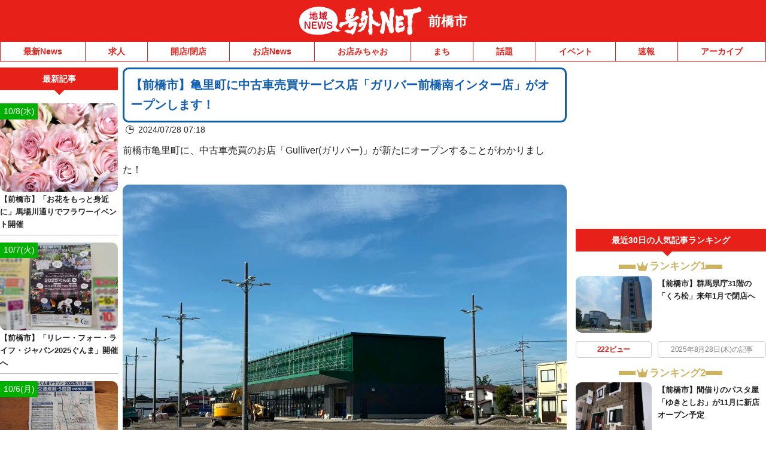

--- FILE ---
content_type: text/html; charset=UTF-8
request_url: https://maebashi.goguynet.jp/2024/07/28/gullivermaebashiminami/
body_size: 35814
content:
<!DOCTYPE html>
<html lang="ja" class="no-js">
<head>
<link rel="icon" href="/favicon.ico">
<link rel="apple-touch-icon" href="/apple-touch-icon.png">
<meta charset="UTF-8" />
<meta name="viewport" content="width=device-width, initial-scale=1, user-scalable=no">
<meta name="robots" content="max-snippet:100, max-image-preview:large">
<meta name="viewport" content="width=device-width,initial-scale=1.0,viewport-fit=cover">
<title>【前橋市】亀里町に中古車売買サービス店「ガリバー前橋南インター店」がオープンします！　 | 号外NET 前橋市</title>
<meta name="description" content="前橋市亀里町に、中古車売買のお店「Gulliver(ガリバー)」が新たにオープンすることがわかりました！　2024年7月下旬頃、工事が進められている場所へ足を運んでみたところ、店舗看板などはまだありませんでしたが、建物の新築工事が進められている様子でし...">

<!-- Google Tag Manager -->
<script>(function(w,d,s,l,i){w[l]=w[l]||[];w[l].push({'gtm.start':
new Date().getTime(),event:'gtm.js'});var f=d.getElementsByTagName(s)[0],
j=d.createElement(s),dl=l!='dataLayer'?'&l='+l:'';j.async=true;j.src=
'https://www.googletagmanager.com/gtm.js?id='+i+dl;f.parentNode.insertBefore(j,f);
})(window,document,'script','dataLayer','GTM-NVK79KM');</script>
<!-- End Google Tag Manager -->


<link href="https://maebashi.goguynet.jp/wp-content/themes/goguynet/custom-recruit-page.css" rel="stylesheet">
<meta name='robots' content='max-image-preview:large' />
	<style>img:is([sizes="auto" i], [sizes^="auto," i]) { contain-intrinsic-size: 3000px 1500px }</style>
	<link rel='dns-prefetch' href='//ajax.googleapis.com' />
<link rel='dns-prefetch' href='//stats.wp.com' />
<link rel='dns-prefetch' href='//v0.wordpress.com' />
<link rel='preconnect' href='//c0.wp.com' />
<link rel="alternate" type="application/rss+xml" title="号外NET 前橋市 &raquo; フィード" href="https://maebashi.goguynet.jp/feed/" />
<link rel="alternate" type="application/rss+xml" title="号外NET 前橋市 &raquo; コメントフィード" href="https://maebashi.goguynet.jp/comments/feed/" />
<script type="text/javascript">
/* <![CDATA[ */
window._wpemojiSettings = {"baseUrl":"https:\/\/s.w.org\/images\/core\/emoji\/16.0.1\/72x72\/","ext":".png","svgUrl":"https:\/\/s.w.org\/images\/core\/emoji\/16.0.1\/svg\/","svgExt":".svg","source":{"concatemoji":"https:\/\/maebashi.goguynet.jp\/wp-includes\/js\/wp-emoji-release.min.js"}};
/*! This file is auto-generated */
!function(s,n){var o,i,e;function c(e){try{var t={supportTests:e,timestamp:(new Date).valueOf()};sessionStorage.setItem(o,JSON.stringify(t))}catch(e){}}function p(e,t,n){e.clearRect(0,0,e.canvas.width,e.canvas.height),e.fillText(t,0,0);var t=new Uint32Array(e.getImageData(0,0,e.canvas.width,e.canvas.height).data),a=(e.clearRect(0,0,e.canvas.width,e.canvas.height),e.fillText(n,0,0),new Uint32Array(e.getImageData(0,0,e.canvas.width,e.canvas.height).data));return t.every(function(e,t){return e===a[t]})}function u(e,t){e.clearRect(0,0,e.canvas.width,e.canvas.height),e.fillText(t,0,0);for(var n=e.getImageData(16,16,1,1),a=0;a<n.data.length;a++)if(0!==n.data[a])return!1;return!0}function f(e,t,n,a){switch(t){case"flag":return n(e,"\ud83c\udff3\ufe0f\u200d\u26a7\ufe0f","\ud83c\udff3\ufe0f\u200b\u26a7\ufe0f")?!1:!n(e,"\ud83c\udde8\ud83c\uddf6","\ud83c\udde8\u200b\ud83c\uddf6")&&!n(e,"\ud83c\udff4\udb40\udc67\udb40\udc62\udb40\udc65\udb40\udc6e\udb40\udc67\udb40\udc7f","\ud83c\udff4\u200b\udb40\udc67\u200b\udb40\udc62\u200b\udb40\udc65\u200b\udb40\udc6e\u200b\udb40\udc67\u200b\udb40\udc7f");case"emoji":return!a(e,"\ud83e\udedf")}return!1}function g(e,t,n,a){var r="undefined"!=typeof WorkerGlobalScope&&self instanceof WorkerGlobalScope?new OffscreenCanvas(300,150):s.createElement("canvas"),o=r.getContext("2d",{willReadFrequently:!0}),i=(o.textBaseline="top",o.font="600 32px Arial",{});return e.forEach(function(e){i[e]=t(o,e,n,a)}),i}function t(e){var t=s.createElement("script");t.src=e,t.defer=!0,s.head.appendChild(t)}"undefined"!=typeof Promise&&(o="wpEmojiSettingsSupports",i=["flag","emoji"],n.supports={everything:!0,everythingExceptFlag:!0},e=new Promise(function(e){s.addEventListener("DOMContentLoaded",e,{once:!0})}),new Promise(function(t){var n=function(){try{var e=JSON.parse(sessionStorage.getItem(o));if("object"==typeof e&&"number"==typeof e.timestamp&&(new Date).valueOf()<e.timestamp+604800&&"object"==typeof e.supportTests)return e.supportTests}catch(e){}return null}();if(!n){if("undefined"!=typeof Worker&&"undefined"!=typeof OffscreenCanvas&&"undefined"!=typeof URL&&URL.createObjectURL&&"undefined"!=typeof Blob)try{var e="postMessage("+g.toString()+"("+[JSON.stringify(i),f.toString(),p.toString(),u.toString()].join(",")+"));",a=new Blob([e],{type:"text/javascript"}),r=new Worker(URL.createObjectURL(a),{name:"wpTestEmojiSupports"});return void(r.onmessage=function(e){c(n=e.data),r.terminate(),t(n)})}catch(e){}c(n=g(i,f,p,u))}t(n)}).then(function(e){for(var t in e)n.supports[t]=e[t],n.supports.everything=n.supports.everything&&n.supports[t],"flag"!==t&&(n.supports.everythingExceptFlag=n.supports.everythingExceptFlag&&n.supports[t]);n.supports.everythingExceptFlag=n.supports.everythingExceptFlag&&!n.supports.flag,n.DOMReady=!1,n.readyCallback=function(){n.DOMReady=!0}}).then(function(){return e}).then(function(){var e;n.supports.everything||(n.readyCallback(),(e=n.source||{}).concatemoji?t(e.concatemoji):e.wpemoji&&e.twemoji&&(t(e.twemoji),t(e.wpemoji)))}))}((window,document),window._wpemojiSettings);
/* ]]> */
</script>
<style id='wp-emoji-styles-inline-css' type='text/css'>

	img.wp-smiley, img.emoji {
		display: inline !important;
		border: none !important;
		box-shadow: none !important;
		height: 1em !important;
		width: 1em !important;
		margin: 0 0.07em !important;
		vertical-align: -0.1em !important;
		background: none !important;
		padding: 0 !important;
	}
</style>
<style id='classic-theme-styles-inline-css' type='text/css'>
/*! This file is auto-generated */
.wp-block-button__link{color:#fff;background-color:#32373c;border-radius:9999px;box-shadow:none;text-decoration:none;padding:calc(.667em + 2px) calc(1.333em + 2px);font-size:1.125em}.wp-block-file__button{background:#32373c;color:#fff;text-decoration:none}
</style>
<link rel='stylesheet' id='mediaelement-css' href='https://c0.wp.com/c/6.8.3/wp-includes/js/mediaelement/mediaelementplayer-legacy.min.css' type='text/css' media='all' />
<link rel='stylesheet' id='wp-mediaelement-css' href='https://c0.wp.com/c/6.8.3/wp-includes/js/mediaelement/wp-mediaelement.min.css' type='text/css' media='all' />
<style id='jetpack-sharing-buttons-style-inline-css' type='text/css'>
.jetpack-sharing-buttons__services-list{display:flex;flex-direction:row;flex-wrap:wrap;gap:0;list-style-type:none;margin:5px;padding:0}.jetpack-sharing-buttons__services-list.has-small-icon-size{font-size:12px}.jetpack-sharing-buttons__services-list.has-normal-icon-size{font-size:16px}.jetpack-sharing-buttons__services-list.has-large-icon-size{font-size:24px}.jetpack-sharing-buttons__services-list.has-huge-icon-size{font-size:36px}@media print{.jetpack-sharing-buttons__services-list{display:none!important}}.editor-styles-wrapper .wp-block-jetpack-sharing-buttons{gap:0;padding-inline-start:0}ul.jetpack-sharing-buttons__services-list.has-background{padding:1.25em 2.375em}
</style>
<style id='global-styles-inline-css' type='text/css'>
:root{--wp--preset--aspect-ratio--square: 1;--wp--preset--aspect-ratio--4-3: 4/3;--wp--preset--aspect-ratio--3-4: 3/4;--wp--preset--aspect-ratio--3-2: 3/2;--wp--preset--aspect-ratio--2-3: 2/3;--wp--preset--aspect-ratio--16-9: 16/9;--wp--preset--aspect-ratio--9-16: 9/16;--wp--preset--color--black: #000000;--wp--preset--color--cyan-bluish-gray: #abb8c3;--wp--preset--color--white: #ffffff;--wp--preset--color--pale-pink: #f78da7;--wp--preset--color--vivid-red: #cf2e2e;--wp--preset--color--luminous-vivid-orange: #ff6900;--wp--preset--color--luminous-vivid-amber: #fcb900;--wp--preset--color--light-green-cyan: #7bdcb5;--wp--preset--color--vivid-green-cyan: #00d084;--wp--preset--color--pale-cyan-blue: #8ed1fc;--wp--preset--color--vivid-cyan-blue: #0693e3;--wp--preset--color--vivid-purple: #9b51e0;--wp--preset--gradient--vivid-cyan-blue-to-vivid-purple: linear-gradient(135deg,rgba(6,147,227,1) 0%,rgb(155,81,224) 100%);--wp--preset--gradient--light-green-cyan-to-vivid-green-cyan: linear-gradient(135deg,rgb(122,220,180) 0%,rgb(0,208,130) 100%);--wp--preset--gradient--luminous-vivid-amber-to-luminous-vivid-orange: linear-gradient(135deg,rgba(252,185,0,1) 0%,rgba(255,105,0,1) 100%);--wp--preset--gradient--luminous-vivid-orange-to-vivid-red: linear-gradient(135deg,rgba(255,105,0,1) 0%,rgb(207,46,46) 100%);--wp--preset--gradient--very-light-gray-to-cyan-bluish-gray: linear-gradient(135deg,rgb(238,238,238) 0%,rgb(169,184,195) 100%);--wp--preset--gradient--cool-to-warm-spectrum: linear-gradient(135deg,rgb(74,234,220) 0%,rgb(151,120,209) 20%,rgb(207,42,186) 40%,rgb(238,44,130) 60%,rgb(251,105,98) 80%,rgb(254,248,76) 100%);--wp--preset--gradient--blush-light-purple: linear-gradient(135deg,rgb(255,206,236) 0%,rgb(152,150,240) 100%);--wp--preset--gradient--blush-bordeaux: linear-gradient(135deg,rgb(254,205,165) 0%,rgb(254,45,45) 50%,rgb(107,0,62) 100%);--wp--preset--gradient--luminous-dusk: linear-gradient(135deg,rgb(255,203,112) 0%,rgb(199,81,192) 50%,rgb(65,88,208) 100%);--wp--preset--gradient--pale-ocean: linear-gradient(135deg,rgb(255,245,203) 0%,rgb(182,227,212) 50%,rgb(51,167,181) 100%);--wp--preset--gradient--electric-grass: linear-gradient(135deg,rgb(202,248,128) 0%,rgb(113,206,126) 100%);--wp--preset--gradient--midnight: linear-gradient(135deg,rgb(2,3,129) 0%,rgb(40,116,252) 100%);--wp--preset--font-size--small: 13px;--wp--preset--font-size--medium: 20px;--wp--preset--font-size--large: 36px;--wp--preset--font-size--x-large: 42px;--wp--preset--spacing--20: 0.44rem;--wp--preset--spacing--30: 0.67rem;--wp--preset--spacing--40: 1rem;--wp--preset--spacing--50: 1.5rem;--wp--preset--spacing--60: 2.25rem;--wp--preset--spacing--70: 3.38rem;--wp--preset--spacing--80: 5.06rem;--wp--preset--shadow--natural: 6px 6px 9px rgba(0, 0, 0, 0.2);--wp--preset--shadow--deep: 12px 12px 50px rgba(0, 0, 0, 0.4);--wp--preset--shadow--sharp: 6px 6px 0px rgba(0, 0, 0, 0.2);--wp--preset--shadow--outlined: 6px 6px 0px -3px rgba(255, 255, 255, 1), 6px 6px rgba(0, 0, 0, 1);--wp--preset--shadow--crisp: 6px 6px 0px rgba(0, 0, 0, 1);}:where(.is-layout-flex){gap: 0.5em;}:where(.is-layout-grid){gap: 0.5em;}body .is-layout-flex{display: flex;}.is-layout-flex{flex-wrap: wrap;align-items: center;}.is-layout-flex > :is(*, div){margin: 0;}body .is-layout-grid{display: grid;}.is-layout-grid > :is(*, div){margin: 0;}:where(.wp-block-columns.is-layout-flex){gap: 2em;}:where(.wp-block-columns.is-layout-grid){gap: 2em;}:where(.wp-block-post-template.is-layout-flex){gap: 1.25em;}:where(.wp-block-post-template.is-layout-grid){gap: 1.25em;}.has-black-color{color: var(--wp--preset--color--black) !important;}.has-cyan-bluish-gray-color{color: var(--wp--preset--color--cyan-bluish-gray) !important;}.has-white-color{color: var(--wp--preset--color--white) !important;}.has-pale-pink-color{color: var(--wp--preset--color--pale-pink) !important;}.has-vivid-red-color{color: var(--wp--preset--color--vivid-red) !important;}.has-luminous-vivid-orange-color{color: var(--wp--preset--color--luminous-vivid-orange) !important;}.has-luminous-vivid-amber-color{color: var(--wp--preset--color--luminous-vivid-amber) !important;}.has-light-green-cyan-color{color: var(--wp--preset--color--light-green-cyan) !important;}.has-vivid-green-cyan-color{color: var(--wp--preset--color--vivid-green-cyan) !important;}.has-pale-cyan-blue-color{color: var(--wp--preset--color--pale-cyan-blue) !important;}.has-vivid-cyan-blue-color{color: var(--wp--preset--color--vivid-cyan-blue) !important;}.has-vivid-purple-color{color: var(--wp--preset--color--vivid-purple) !important;}.has-black-background-color{background-color: var(--wp--preset--color--black) !important;}.has-cyan-bluish-gray-background-color{background-color: var(--wp--preset--color--cyan-bluish-gray) !important;}.has-white-background-color{background-color: var(--wp--preset--color--white) !important;}.has-pale-pink-background-color{background-color: var(--wp--preset--color--pale-pink) !important;}.has-vivid-red-background-color{background-color: var(--wp--preset--color--vivid-red) !important;}.has-luminous-vivid-orange-background-color{background-color: var(--wp--preset--color--luminous-vivid-orange) !important;}.has-luminous-vivid-amber-background-color{background-color: var(--wp--preset--color--luminous-vivid-amber) !important;}.has-light-green-cyan-background-color{background-color: var(--wp--preset--color--light-green-cyan) !important;}.has-vivid-green-cyan-background-color{background-color: var(--wp--preset--color--vivid-green-cyan) !important;}.has-pale-cyan-blue-background-color{background-color: var(--wp--preset--color--pale-cyan-blue) !important;}.has-vivid-cyan-blue-background-color{background-color: var(--wp--preset--color--vivid-cyan-blue) !important;}.has-vivid-purple-background-color{background-color: var(--wp--preset--color--vivid-purple) !important;}.has-black-border-color{border-color: var(--wp--preset--color--black) !important;}.has-cyan-bluish-gray-border-color{border-color: var(--wp--preset--color--cyan-bluish-gray) !important;}.has-white-border-color{border-color: var(--wp--preset--color--white) !important;}.has-pale-pink-border-color{border-color: var(--wp--preset--color--pale-pink) !important;}.has-vivid-red-border-color{border-color: var(--wp--preset--color--vivid-red) !important;}.has-luminous-vivid-orange-border-color{border-color: var(--wp--preset--color--luminous-vivid-orange) !important;}.has-luminous-vivid-amber-border-color{border-color: var(--wp--preset--color--luminous-vivid-amber) !important;}.has-light-green-cyan-border-color{border-color: var(--wp--preset--color--light-green-cyan) !important;}.has-vivid-green-cyan-border-color{border-color: var(--wp--preset--color--vivid-green-cyan) !important;}.has-pale-cyan-blue-border-color{border-color: var(--wp--preset--color--pale-cyan-blue) !important;}.has-vivid-cyan-blue-border-color{border-color: var(--wp--preset--color--vivid-cyan-blue) !important;}.has-vivid-purple-border-color{border-color: var(--wp--preset--color--vivid-purple) !important;}.has-vivid-cyan-blue-to-vivid-purple-gradient-background{background: var(--wp--preset--gradient--vivid-cyan-blue-to-vivid-purple) !important;}.has-light-green-cyan-to-vivid-green-cyan-gradient-background{background: var(--wp--preset--gradient--light-green-cyan-to-vivid-green-cyan) !important;}.has-luminous-vivid-amber-to-luminous-vivid-orange-gradient-background{background: var(--wp--preset--gradient--luminous-vivid-amber-to-luminous-vivid-orange) !important;}.has-luminous-vivid-orange-to-vivid-red-gradient-background{background: var(--wp--preset--gradient--luminous-vivid-orange-to-vivid-red) !important;}.has-very-light-gray-to-cyan-bluish-gray-gradient-background{background: var(--wp--preset--gradient--very-light-gray-to-cyan-bluish-gray) !important;}.has-cool-to-warm-spectrum-gradient-background{background: var(--wp--preset--gradient--cool-to-warm-spectrum) !important;}.has-blush-light-purple-gradient-background{background: var(--wp--preset--gradient--blush-light-purple) !important;}.has-blush-bordeaux-gradient-background{background: var(--wp--preset--gradient--blush-bordeaux) !important;}.has-luminous-dusk-gradient-background{background: var(--wp--preset--gradient--luminous-dusk) !important;}.has-pale-ocean-gradient-background{background: var(--wp--preset--gradient--pale-ocean) !important;}.has-electric-grass-gradient-background{background: var(--wp--preset--gradient--electric-grass) !important;}.has-midnight-gradient-background{background: var(--wp--preset--gradient--midnight) !important;}.has-small-font-size{font-size: var(--wp--preset--font-size--small) !important;}.has-medium-font-size{font-size: var(--wp--preset--font-size--medium) !important;}.has-large-font-size{font-size: var(--wp--preset--font-size--large) !important;}.has-x-large-font-size{font-size: var(--wp--preset--font-size--x-large) !important;}
:where(.wp-block-post-template.is-layout-flex){gap: 1.25em;}:where(.wp-block-post-template.is-layout-grid){gap: 1.25em;}
:where(.wp-block-columns.is-layout-flex){gap: 2em;}:where(.wp-block-columns.is-layout-grid){gap: 2em;}
:root :where(.wp-block-pullquote){font-size: 1.5em;line-height: 1.6;}
</style>
<link rel='stylesheet' id='dnd-upload-cf7-css' href='https://maebashi.goguynet.jp/wp-content/plugins/drag-and-drop-multiple-file-upload-contact-form-7/assets/css/dnd-upload-cf7.css' type='text/css' media='all' />
<link rel='stylesheet' id='contact-form-7-css' href='https://maebashi.goguynet.jp/wp-content/plugins/contact-form-7/includes/css/styles.css' type='text/css' media='all' />
<link rel='stylesheet' id='style-css' href='https://maebashi.goguynet.jp/wp-content/themes/goguynet/style.css?1768357629' type='text/css' media='all' />
<link rel='stylesheet' id='goguy-widgets-css' href='https://maebashi.goguynet.jp/wp-content/themes/goguynet/goguy-widgets.css?1756199490' type='text/css' media='all' />
<link rel='stylesheet' id='tablepress-default-css' href='https://maebashi.goguynet.jp/wp-content/plugins/tablepress/css/build/default.css' type='text/css' media='all' />
<script type="text/javascript" defer src="//ajax.googleapis.com/ajax/libs/jquery/3.7.1/jquery.min.js" id="jquery-js"></script>
<script type="text/javascript" defer src="https://maebashi.goguynet.jp/wp-content/themes/goguynet/js/common.js?1760659139" id="commons-js"></script>
<link rel="https://api.w.org/" href="https://maebashi.goguynet.jp/wp-json/" /><link rel="alternate" title="JSON" type="application/json" href="https://maebashi.goguynet.jp/wp-json/wp/v2/posts/19528" /><link rel='shortlink' href='https://maebashi.goguynet.jp/?p=19528' />
<link rel="alternate" title="oEmbed (JSON)" type="application/json+oembed" href="https://maebashi.goguynet.jp/wp-json/oembed/1.0/embed?url=https%3A%2F%2Fmaebashi.goguynet.jp%2F2024%2F07%2F28%2Fgullivermaebashiminami%2F" />
<link rel="alternate" title="oEmbed (XML)" type="text/xml+oembed" href="https://maebashi.goguynet.jp/wp-json/oembed/1.0/embed?url=https%3A%2F%2Fmaebashi.goguynet.jp%2F2024%2F07%2F28%2Fgullivermaebashiminami%2F&#038;format=xml" />
	<style>img#wpstats{display:none}</style>
		<meta property="og:title" content="【前橋市】亀里町に中古車売買サービス店「ガリバー前橋南インター店」がオープンします！　" />
<meta property="og:description" content="前橋市亀里町に、中古車売買のお店「Gulliver(ガリバー)」が新たにオープンすることがわかりました！　 2024年7月下旬頃、工事が進められている場所へ足を運んでみたところ、店舗看板などはまだあり" />
<meta property="og:type" content="article" />
<meta property="og:url" content="https://maebashi.goguynet.jp/2024/07/28/gullivermaebashiminami/" />
<meta property="og:image" content="https://maebashi.goguynet.jp/wp-content/uploads/sites/239/2024/07/gullivermaebashiminami_1.jpg" />
<meta property="og:site_name" content="号外NET 前橋市" />
<meta name="twitter:card" content="summary_large_image" />
<meta name="twitter:site" content="maebashi.goguynet.jp" />
<meta name="twitter:title" content="【前橋市】亀里町に中古車売買サービス店「ガリバー前橋南インター店」がオープンします！　" />
<meta name="twitter:description" content="前橋市亀里町に、中古車売買のお店「Gulliver(ガリバー)」が新たにオープンすることがわかりました！　 2024年7月下旬頃、工事が進められている場所へ足を運んでみたところ、店舗看板などはまだあり" />
<meta name="twitter:image" content="https://maebashi.goguynet.jp/wp-content/uploads/sites/239/2024/07/gullivermaebashiminami_1.jpg" />
<meta property="og:locale" content="ja_JP" />
<script type="application/ld+json">{"@context":"https://schema.org","@type":"WebSite","name":"号外NET 前橋市","alternateName":"号外NET 前橋市","url":"https://maebashi.goguynet.jp"}</script><script type="application/ld+json">{"@context":"https://schema.org","@type":"NewsArticle","mainEntityOfPage":{"@type":"WebPage","@id":"https://maebashi.goguynet.jp/2024/07/28/gullivermaebashiminami/"},"headline":"【前橋市】亀里町に中古車売買サービス店「ガリバー前橋南インター店」がオープンします！　","datePublished":"2024-07-28T07:18:00+09:00","dateModified":"2024-07-28T07:18:00+09:00","author":{"@type":"Person","name":"こむぎこ","url":"https://maebashi.goguynet.jp/author/maebashiedit2/"},"image":{"@type":"ImageObject","url":"https://maebashi.goguynet.jp/wp-content/uploads/sites/239/2024/07/gullivermaebashiminami_1.jpg","width":1280,"height":960},"publisher":{"@type":"Organization","name":"本氣メディア株式会社","logo":{"@type":"ImageObject","url":"https://maji.tv/common/img/logo02.png","width":"130","height":"47"}},"description":"前橋市亀里町に、中古車売買のお店「Gulliver(ガリバー)」が新たにオープンすることがわかりました！　 2024年7月下旬頃、工事が進められている場所へ足を運んでみたところ、店舗看板などはまだありませんでしたが、建物 [&hellip;]","speakable":{"@type":"SpeakableSpecification","xpath":["//title","//meta[@name='description']/@content"]}}</script>


<script async src="//www.instagram.com/embed.js"></script>

<!-- GAMスクリプトの読み込み -->
<script async src="https://securepubads.g.doubleclick.net/tag/js/gpt.js"></script>

<!-- BID STRAPスクリプトの読み込み -->
<script async src="https://fam.adingo.jp/bid-strap/goguynet/pb.js"></script>
<script>
  var bsttag = window.bsttag || {cmd: []};
  bsttag.failSafeTimeout = 3000; //header bidding全体のタイムアウト
  bsttag.launchAuction = function (slots) {
    var hbm = {};
    bsttag.cmd.push(function(cmd) {
      hbm = cmd.requestBids({adUnits: slots});
    });

    setTimeout(function () {
      if (hbm.isRequestSent) {
        return;
      }
      hbm.isRequestSent = true;
      googletag.cmd.push(function() {
        googletag.pubads().refresh(slots);
      });
    }, bsttag.failSafeTimeout);
  };
</script>

<!-- 広告枠の定義と、BID STRAPの呼び出し -->
<script>
  window.googletag = window.googletag || {cmd: []};

  function randomInt(min, max) {
    return Math.floor( Math.random() * (max + 1 - min) ) + min;
  }

  googletag.cmd.push(function () {
      googletag.defineSlot('/98457812/043_smartbanner', ['fluid'], 'div-gpt-ad-1704616439742-0').addService(googletag.pubads());
    if (navigator.userAgent.match(/iPhone|Android.+Mobile/)) {
      //スマホ閲覧時
      //IMPSP
              googletag.defineSlot('/9176203,98457812/1622336', ['fluid'], 'div-gpt-ad-1547719121808-0')
        .defineSizeMapping(googletag.sizeMapping()
        .addSize([414, 0], [[373, 131],'fluid'])
        .addSize([412, 0], [[371, 131],'fluid'])
        .addSize([411, 0], [[370, 131],'fluid'])
        .addSize([375, 0], [[337, 131],'fluid'])
        .addSize([360, 0], [[324, 131],'fluid'])
        .addSize([320, 0], [[288, 131],'fluid'])
        .build())
        .addService(googletag.pubads());
              googletag.defineSlot('/9176203,98457812/1622338', [300, 250], 'div-gpt-ad-1547719286026-0').addService(googletag.pubads());
      googletag.defineSlot('/9176203,98457812/1777927', [[300, 250], [336, 280], [320, 180], [300, 280], [300, 300], 'fluid', [240, 400], [300, 600]], 'div-gpt-ad-1644482993648-0').addService(googletag.pubads());
      googletag.defineSlot('/9176203,98457812/1777926', [[320, 50], [320, 100]], 'div-gpt-ad-1644483049777-0').addService(googletag.pubads());
      googletag.defineSlot('/9176203,98457812/1798689', [[300, 250], [336, 280]], 'div-gpt-ad-1662108601393-0').addService(googletag.pubads());
      //PCタグ、SPにも設置
      googletag.defineSlot('/9176203,98457812/1622344', [300, 250], 'div-gpt-ad-1547718837394-0').addService(googletag.pubads());
      googletag.defineSlot('/9176203,98457812/1622343', [[1, 1], 'fluid'], 'div-gpt-ad-1547803100040-0').addService(googletag.pubads());
      googletag.defineSlot('/9176203,98457812/1798694', [300, 250], 'div-gpt-ad-1662108722428-0').addService(googletag.pubads());
      googletag.defineSlot('/9176203,98457812/1833010', [[468, 60], 'fluid'], 'div-gpt-ad-1693362245786-0').addService(googletag.pubads());
      //fluct sp
      googletag.defineSlot('/62532913,98457812/s_goguynet-r_300x250_kijishita3-rectangle_28061', [[300, 250], [336, 280], [250, 250], [320, 180], [300, 280], [300, 300]], 'div-gpt-ad-1630646621781-0').addService(googletag.pubads());
              googletag.defineSlot('/62532913,98457812/s_goguynet.n_999x999_area-kiji-ichiran-nai_24620', ['fluid'], 'div-gpt-ad-1602752466603-0').addService(googletag.pubads());
              googletag.defineSlot('/62532913,98457812/s_goguynet_320x100_overlay_24578', [[320, 120], [320, 100], 'fluid'], 'div-gpt-ad-1617161435488-0').addService(googletag.pubads());
    } else {
      //PC、タブレット閲覧時
      //IMPC
      googletag.defineSlot('/9176203,98457812/1622344', [300, 250], 'div-gpt-ad-1547718837394-0').addService(googletag.pubads());
      googletag.defineSlot('/9176203,98457812/1622343', [[1, 1], 'fluid'], 'div-gpt-ad-1547803100040-0').addService(googletag.pubads());
      googletag.defineSlot('/9176203,98457812/1798694', [300, 250], 'div-gpt-ad-1662108722428-0').addService(googletag.pubads());
      googletag.defineSlot('/9176203,98457812/1833010', [[468, 60], 'fluid'], 'div-gpt-ad-1693362245786-0').addService(googletag.pubads());
      //fluct pc
      googletag.defineSlot('/62532913,98457812/p_goguynet_300x250_inline-middle1_24577', [300, 250], 'div-gpt-ad-1602752018454-0').addService(googletag.pubads());
              googletag.defineSlot('/62532913,98457812/p_goguynet.n_999x999_area-kiji-ichiran-nai_24619', [[750, 186], 'fluid'], 'div-gpt-ad-1602752086339-0').addService(googletag.pubads());
              googletag.defineSlot('/62532913,98457812/p_goguynet_728x90_overlay_24577', [728, 90], 'div-gpt-ad-1602752040368-0').addService(googletag.pubads());
      googletag.defineSlot('/62532913,98457812/p_goguynet_300x600_rightbelow_24577', [[160, 600], [336, 280], [300, 250], [300, 600]], 'div-gpt-ad-1623902995915-0').addService(googletag.pubads());
      googletag.defineSlot('/62532913,98457812/p_goguynet_300x250_kijisita1st_24577', [[300, 250], [336, 280]], 'div-gpt-ad-1623903012949-0').addService(googletag.pubads());
      googletag.defineSlot('/62532913,98457812/p_goguynet_300x250_kijisita2nd_24577', [[336, 280], [300, 250]], 'div-gpt-ad-1623903028070-0').addService(googletag.pubads());
    }
    googletag.pubads().setTargeting("fluct_ad_group", String(randomInt(1, 10)));
    googletag.pubads().enableSingleRequest();
    googletag.pubads().collapseEmptyDivs();
    googletag.pubads().disableInitialLoad();
    googletag.enableServices();
    bsttag.launchAuction();
  });
</script>


<!-- AFSfeedタグ
<script async="async" src="https://www.google.com/adsense/search/ads.js"></script>

<script type="text/javascript" charset="utf-8">
(function(g,o){g[o]=g[o]||function(){(g[o]['q']=g[o]['q']||[]).push(
  arguments)},g[o]['t']=1*new Date})(window,'_googCsa');
</script>
 -->

<!-- AFS -->
<script async="async"
src="https://www.google.com/adsense/search/ads.js"></script>
<!-- other head elements from your page -->
<script type="text/javascript" charset="utf-8">
(function(g,o){g[o]=g[o]||function(){(g[o]['q']=g[o]['q']||[]).push(

 arguments)},g[o]['t']=1*new Date})(window,'_googCsa');
</script>

<!-- site keywords -->
<meta name="keywords" content="群馬県,前橋市,号外NET,地域情報,ネット,ニュース" />

<!-- Global site tag (gtag.js) - Google Analytics -->
<script async src="https://www.googletagmanager.com/gtag/js?id=UA-158599049-50"></script>
<script>
  window.dataLayer = window.dataLayer || [];
  function gtag(){dataLayer.push(arguments);}
  gtag('js', new Date());

  gtag('config', 'UA-158599049-50');
</script>

<link rel="canonical" href="https://maebashi.goguynet.jp/2024/07/28/gullivermaebashiminami/">


<!-- Twitter conversion tracking base code -->
<script>
!function(e,t,n,s,u,a){e.twq||(s=e.twq=function(){s.exe?s.exe.apply(s,arguments):s.queue.push(arguments);
},s.version='1.1',s.queue=[],u=t.createElement(n),u.async=!0,u.src='https://static.ads-twitter.com/uwt.js',
a=t.getElementsByTagName(n)[0],a.parentNode.insertBefore(u,a))}(window,document,'script');
twq('config','ofi9x');
</script>
<!-- End Twitter conversion tracking base code -->


</head>

<body id="pagetop" class="wp-singular post-template-default single single-post postid-19528 single-format-standard wp-theme-goguynet wp-child-theme-maebashi blogid-239 category-cat_openclose">

<!-- Google Tag Manager (noscript) -->
<noscript><iframe src="https://www.googletagmanager.com/ns.html?id=GTM-NVK79KM"
height="0" width="0" style="display:none;visibility:hidden"></iframe></noscript>
<!-- End Google Tag Manager (noscript) -->

<div id="container" class="wrapper">

<div class="headerTitlebox">

            
  <!-- ▼エリア名（特集ページエリア名変更）▼ -->


<div class="inner">
  <a href="https://maebashi.goguynet.jp/" class="mainLogo">
    <img src="https://maebashi.goguynet.jp/wp-content/themes/goguynet/images/main_logo.svg?20231013_1"
         width="213" height="50" alt="号外NET" />
  </a>

      <a href="https://maebashi.goguynet.jp/" class="areaName">
      前橋市    </a>
  </div>
<!-- ▲エリア名▲ -->

 <!-- ▼情報提供（固定ページに出さない）▼ -->
            <!-- ▲情報提供▲ -->

        </div>
        <!-- //headerTitlebox -->

        <div id="header-sp-link" class="header-sp-link">
          <!-- 検索 -->
          <div class="header-sp-link-search">
            <form role="search" method="get" id="searchform" class="searchform" action="https://maebashi.goguynet.jp/">
              <div class="side-search-box">
                <input type="text" value="" name="s" id="s" placeholder="記事検索" />
                <input type="submit" id="searchsubmit" value="検 索" />
              </div>
            </form>
          </div>

          <ul class="link">
                      <li>
              <div class="sp-navi-accordion">
                <div class="top-act">地域を探す</div>
                  <div class="sp-navi-area-links nextlink">
                    <div class="sp-arealink-wrap">
                    

<!--▼ Xフォローボタン -->
<!--▲ Xフォローボタン -->


<div id="arealink-top" class="sideBox02 sp-side">
    <div class="sideBoxIn02">
        <div class="sideTit01">号外NET他の地域</div>
        <ul class="sideOtherArea">
            <li class="">
                <div class="act">全国</div>
                <ul class="inner-list inner-list-top">
                    <li class="top-item"><a href="https://goguynet.jp">全国の最新記事一覧</a></li>
                </ul>
            </li>
            <li class="">
                <div class="act">北海道・東北</div>
                <ul class="inner-list">
                    <li class="">
                        <div class="area-label"><span>北海道</span></div>
                        <ul class="inner-list02">
                            <li><a href="https://goguynet.jp/hokkaido/" class="all-pref-link">北海道内の最新記事一覧</a></li>
                            <li><a href="https://sapporochuo.goguynet.jp">札幌市中央区</a></li>
                            <li><a href="https://sapporokitaku.goguynet.jp">札幌市北区</a></li>
                            <li><a href="https://sapporohigashi.goguynet.jp">札幌市東区</a></li>
                            <li><a href="https://sapporonishi-teine.goguynet.jp">札幌市西区・手稲区</a></li>
                            <li><a href="https://sapporotoyohira-kiyota-minami.goguynet.jp">札幌市豊平区・清田区・南区</a></li>
                            <li><a href="https://chitose-eniwa-kitahiroshima.goguynet.jp">千歳市・恵庭市・北広島市</a></li>
                            <li><a href="https://hakodate.goguynet.jp">函館市</a></li>
                            <li><a href="https://tomakomai.goguynet.jp">苫小牧市<span class="mark" data-added="2025-07-19">Re-start</span></a></li>
                            <li><a href="https://obihiro.goguynet.jp">帯広市</a></li>
                            <li><a href="https://asahikawa.goguynet.jp">旭川市</a></li>
                        </ul>
                    </li>
                    <li class="">
                        <div class="area-label"><span>青森県・岩手県・宮城県</span></div>
                        <ul class="inner-list02">
                            <li><a href="https://goguynet.jp/aomori-iwate-miyagi/" class="all-pref-link">青森県・岩手県・宮城県内の最新記事一覧</a></li>
                            <li><a href="https://aomori.goguynet.jp">青森市</a></li>
                            <li><a href="https://hirosaki.goguynet.jp">弘前市</a></li>
                            <li><a href="https://hachinohe.goguynet.jp">八戸市（三八）</a></li>
                            <li><a href="https://morioka.goguynet.jp">盛岡市</a></li>
                            <li><a href="https://hanamaki-kitakami-tono.goguynet.jp">花巻市・北上市・遠野市</a></li>
                            <li><a href="https://oshu-ichinoseki.goguynet.jp">奥州市・一関市<span class="mark" data-added="2025-10-4">New</span></a></li>
                            <li><a href="https://sendaimiyaginoku-wakabayashiku.goguynet.jp">仙台市宮城野区・若林区</a></li>
                            <li><a href="https://sendaitaihaku.goguynet.jp">仙台市太白区</a></li>
                            <li><a href="https://ishinomaki-higashimatsushima.goguynet.jp">石巻市・東松島市<span class="mark" data-added="2025-05-16">New</span></a></li>
                        </ul>
                    </li>
                    <li class="">
                        <div class="area-label"><span>秋田県・山形県・福島県</span></div>
                        <ul class="inner-list02">
                            <li><a href="https://goguynet.jp/akita-yamagata-fukushima/" class="all-pref-link">秋田県・山形県・福島県内の最新記事一覧</a></li>
                            <li><a href="https://akitashi.goguynet.jp">秋田市</a></li>
                            <li><a href="https://yamagata.goguynet.jp">山形市</a></li>
                            <li><a href="https://iwaki.goguynet.jp">いわき市</a></li>
                            <li><a href="https://aizu.goguynet.jp">会津若松市・喜多方市<span class="mark" data-added="2025-12-16">Re-start</span></a></li>
                        </ul>
                    </li>
                </ul>
            </li>
            <li class="">
                <div class="act">関東</div>
                <ul class="inner-list">
                    <li class="">
                        <div class="area-label"><span>茨城県</span></div>
                        <ul class="inner-list02">
                            <li><a href="https://goguynet.jp/ibaraki/" class="all-pref-link">茨城県内の最新記事一覧</a></li>
                            <li><a href="https://tsukuba.goguynet.jp">つくば市</a></li>
                            <li><a href="https://toride-moriya-tsukubamirai.goguynet.jp">取手市・守谷市・つくばみらい市<span class="mark" data-added="2025-05-05">New</span></a></li>
                            <li><a href="https://ibarakikoga-yuki.goguynet.jp">古河市・結城市</a></li>
                            <li><a href="https://tsuchiura-kasumigaura-ishioka.goguynet.jp">土浦市・かすみがうら市・石岡市</a></li>
                            <li><a href="https://mito-kasama-omitama.goguynet.jp">水戸市</a></li>
                            <li><a href="https://hitachi.goguynet.jp">日立市（県北）</a></li>
                        </ul>
                    </li>
                    <li class="">
                        <div class="area-label"><span>栃木県</span></div>
                        <ul class="inner-list02">
                            <li><a href="https://goguynet.jp/tochigi/" class="all-pref-link">栃木県内の最新記事一覧</a></li>
                            <li><a href="https://tochigi.goguynet.jp">栃木市・壬生町</a></li>
                            <li><a href="https://nasushiobara-ohtawara.goguynet.jp">那須塩原市・大田原市</a></li>
                            <li><a href="https://nikko-kanuma.goguynet.jp">日光市・鹿沼市</a></li>
                            <li><a href="https://utsunomiya.goguynet.jp">宇都宮市</a></li>
                            <li><a href="https://oyama-shimotsuke.goguynet.jp">小山市・下野市<span class="mark" data-added="2025-10-17">Re-start</span></a></li>
                            <li><a href="https://ashikaga-sano.goguynet.jp">足利市・佐野市</a></li>
                        </ul>
                    </li>
                    <li class="open-pref">
                        <div class="area-label"><span>群馬県</span></div>
                        <ul class="inner-list02">
                            <li><a href="https://goguynet.jp/gunma/" class="all-pref-link">群馬県内の最新記事一覧</a></li>
                            <li><a href="https://maebashi.goguynet.jp">前橋市<span class="mark" data-added="2025-03-04">Re-start</span></a></li>
                            <li><a href="https://takasaki.goguynet.jp">高崎市</a></li>
                            <li><a href="https://isesaki.goguynet.jp">伊勢崎市</a></li>
                            <li><a href="https://ota.goguynet.jp">太田市<span class="mark" data-added="2025-09-15">Re-start</span></a></li>
                            <li><a href="https://kiryu-midori.goguynet.jp">桐生市・みどり市</a></li>
                        </ul>
                    </li>
                    <li class="">
                        <div class="area-label"><span>埼玉県</span></div>
                        <ul class="inner-list02">
                            <li><a href="https://goguynet.jp/saitama/" class="all-pref-link">埼玉県内の最新記事一覧</a></li>
                            <li><a href="https://saitama.goguynet.jp">さいたま市</a></li>
                            <li><a href="https://saitamaminuma-iwatsuki.goguynet.jp">さいたま市見沼区・岩槻区</a></li>
                            <li><a href="https://saitamaurawa-midori.goguynet.jp">さいたま市浦和区・緑区</a></li>
                            <li><a href="https://kazo-hanyu.goguynet.jp">加須市・羽生市・行田市</a></li>
                            <li><a href="https://kuki-satte.goguynet.jp">久喜市・幸手市<span class="mark" data-added="2025-07-18">Re-start</span></a></li>
                            <li><a href="https://shiraoka-hasuda.goguynet.jp">白岡市・蓮田市<span class="mark" data-added="2025-06-01">New</span></a></li>
                            <li><a href="https://kasukabe.goguynet.jp">春日部市</a></li>
                            <li><a href="https://koshigaya.goguynet.jp">越谷市</a></li>
                            <li><a href="https://soka.goguynet.jp">草加市</a></li>
                            <li><a href="https://misato-yashio.goguynet.jp">三郷市・八潮市・吉川市</a></li>
                            <li><a href="https://kumagaya.goguynet.jp">熊谷市</a></li>
                            <li><a href="https://kounosu-kitamoto.goguynet.jp">鴻巣市・北本市<span class="mark" data-added="2025-05-02">Re-start</span></a></li>
                            <li><a href="https://ageo-okegawa.goguynet.jp">上尾市・桶川市</a></li>
                            <li><a href="https://sakado-tsurugashima.goguynet.jp">坂戸市・鶴ヶ島市</a></li>
                            <li><a href="https://kawaguchi.goguynet.jp">川口市</a></li>
                            <li><a href="https://toda-warabi.goguynet.jp">戸田市・蕨市</a></li>
                            <li><a href="https://fujimi-fujimino.goguynet.jp">富士見市・ふじみ野市<span class="mark" data-added="2025-10-14">Re-start</span></a></li>
                            <li><a href="https://niiza-shiki.goguynet.jp">新座市・志木市</a></li>
                            <li><a href="https://asaka-wako.goguynet.jp">朝霞市・和光市<span class="mark" data-added="2025-05-02">Re-start</span></a></li>
                            <li><a href="https://tokorozawa.goguynet.jp">所沢市<span class="mark" data-added="2025-08-12">Re-start</span></a></li>
                            <li><a href="https://sayama-iruma.goguynet.jp">狭山市・入間市</a></li>
                            <li><a href="https://kawagoe.goguynet.jp">川越市</a></li>
                            <li><a href="https://fukaya-honjo.goguynet.jp">深谷市・本庄市<span class="mark" data-added="2026-01-05">New</span></a></li>
                        </ul>
                    </li>
                    <li class="">
                        <div class="area-label"><span>千葉県</span></div>
                        <ul class="inner-list02">
                            <li><a href="https://goguynet.jp/chiba/" class="all-pref-link">千葉県内の最新記事一覧</a></li>
                            <li><a href="https://chiba.goguynet.jp">千葉市<span class="mark" data-added="2025-04-24">Re-start</span></a></li>
                            <li><a href="https://nagareyama-noda.goguynet.jp">流山市・野田市<span class="mark" data-added="2025-06-13">Re-start</span></a></li>
                            <li><a href="https://abiko.goguynet.jp">我孫子市</a></li>
                            <li><a href="https://kashiwa.goguynet.jp">柏市<span class="mark" data-added="2025-04-01">Re-start</span></a></li>
                            <li><a href="https://kamagaya-shiroi-inzai.goguynet.jp">鎌ケ谷市・白井市・印西市</a></li>
                            <li><a href="https://matsudo.goguynet.jp">松戸市</a></li>
                            <li><a href="https://ichikawa.goguynet.jp">市川市</a></li>
                            <li><a href="https://funabashi.goguynet.jp">船橋市</a></li>
                            <li><a href="https://yachiyo-narashino.goguynet.jp">八千代市・習志野市</a></li>
                            <li><a href="https://narita-tomisato.goguynet.jp">成田市・富里市・酒々井町<span class="mark" data-added="2025-12-17">New</span></a></li>
                            <li><a href="https://sakura-yotsukaido-yachimata.goguynet.jp">佐倉市・四街道市・八街市</a></li>
                            <li><a href="https://ichihara.goguynet.jp">市原市</a></li>
                            <li><a href="https://kisarazu-kimitsu-futtsu-sodegaura.goguynet.jp">木更津市・君津市・富津市・袖ケ浦市</a></li>
                        </ul>
                    </li>
                    <li class="">
                        <div class="area-label"><span>東京都</span></div>
                        <ul class="inner-list02">
                            <li><a href="https://goguynet.jp/tokyo/" class="all-pref-link">東京都内の最新記事一覧</a></li>
                            <li><a href="https://edogawa.goguynet.jp">江戸川区</a></li>
                            <li><a href="https://koto.goguynet.jp">江東区</a></li>
                            <li><a href="https://katsushika.goguynet.jp">葛飾区</a></li>
                            <li><a href="https://sumida.goguynet.jp">墨田区</a></li>
                            <li><a href="https://adachi.goguynet.jp">足立区<span class="mark" data-added="2026-01-16">Re-start</span></a></li>
                            <li><a href="https://arakawa.goguynet.jp">荒川区</a></li>
                            <li><a href="https://taito.goguynet.jp">台東区<span class="mark" data-added="2025-04-10">Re-start</span></a></li>
                            <li><a href="https://tokyokita.goguynet.jp">北区</a></li>
                            <li><a href="https://bunkyo.goguynet.jp">文京区<span class="mark" data-added="2025-07-4">Re-start</span></a></li>
                            <li><a href="https://itabashi.goguynet.jp">板橋区</a></li>
                            <li><a href="https://nerima.goguynet.jp">練馬区</a></li>
                            <li><a href="https://nakano.goguynet.jp">中野区</a></li>
                            <li><a href="https://suginami.goguynet.jp">杉並区<span class="mark" data-added="2025-12-08">Re-start</span></a></li>
                            <li><a href="https://shibuya.goguynet.jp">渋谷区<span class="mark" data-added="2025-04-07">New</span></a></li>
                            <li><a href="https://setagaya.goguynet.jp">世田谷区<span class="mark" data-added="2025-11-15">Re-start</span></a></li>
                            <li><a href="https://meguro.goguynet.jp">目黒区</a></li>
                            <li><a href="https://shinagawa.goguynet.jp">品川区</a></li>
                            <li><a href="https://otaku.goguynet.jp">大田区</a></li>
                            <li><a href="https://nishitokyo.goguynet.jp">西東京市<span class="mark" data-added="2025-04-23">Re-start</span></a></li>
                            <li><a href="https://musashino.goguynet.jp">武蔵野市・小金井市<span class="mark" data-added="2025-05-08">Re-start</span></a></li>
                            <li><a href="https://mitaka.goguynet.jp">三鷹市</a></li>
                            <li><a href="https://chofu-komae.goguynet.jp">調布市・狛江市</a></li>
                            <li><a href="https://higashikurume-kiyose.goguynet.jp">東久留米市・清瀬市</a></li>
                            <li><a href="https://kodaira.goguynet.jp">小平市</a></li>
                            <li><a href="https://tokyofuchu.goguynet.jp">府中市</a></li>
                            <li><a href="https://tachikawa-akishima.goguynet.jp">立川市・昭島市</a></li>
                            <li><a href="https://tama-inagi.goguynet.jp/">多摩市・稲城市<span class="mark" data-added="2025-06-17">Re-start</span></a></li>
                            <li><a href="https://hino.goguynet.jp">日野市</a></li>
                            <li><a href="https://hachioji.goguynet.jp">八王子市</a></li>
                            <li><a href="https://machida.goguynet.jp">町田市</a></li>
                            <li><a href="https://ome-hamura.goguynet.jp">青梅市・羽村市・瑞穂町</a></li>
                        </ul>
                    </li>
                    <li class="">
                        <div class="area-label"><span>神奈川県</span></div>
                        <ul class="inner-list02">
                            <li><a href="https://goguynet.jp/kanagawa/" class="all-pref-link">神奈川県内の最新記事一覧</a></li>
                            <li><a href="https://yokohamanaka-nishi.goguynet.jp">横浜市中区・西区</a></li>
                            <li><a href="https://yokohamamidori-aoba.goguynet.jp">横浜市緑区・青葉区</a></li>
                            <li><a href="https://yokohamakohoku.goguynet.jp">横浜市港北区</a></li>
                            <li><a href="https://yokohamahodogaya.goguynet.jp">横浜市保土ケ谷区<span class="mark" data-added="2025-03-07">Re-start</span></a></li>
                            <li><a href="https://yokohamaminami.goguynet.jp">横浜市南区</a></li>
                            <li><a href="https://yokohamakanazawa-isogo.goguynet.jp">横浜市磯子区・金沢区<span class="mark" data-added="2025-12-08">Re-start</span></a></li>
                            <li><a href="https://yokohamakonan-sakae.goguynet.jp">横浜市港南区・栄区</a></li>
                            <li><a href="https://kawasakitama.goguynet.jp">川崎市多摩区<span class="mark" data-added="2025-10-07">Re-start</span></a></li>
                            <li><a href="https://kawasakimiyamae.goguynet.jp">川崎市宮前区</a></li>
                            <li><a href="https://kawasakinakahara.goguynet.jp">川崎市中原区</a></li>
                            <li><a href="https://yokosuka.goguynet.jp">横須賀市・三浦市</a></li>
                            <li><a href="https://sagamiharachuoku.goguynet.jp">相模原市中央区</a></li>
                            <li><a href="https://sagamihara-minamiku.goguynet.jp">相模原市南区</a></li>
                            <li><a href="https://yamato.goguynet.jp">大和市<span class="mark" data-added="2025-06-20">Re-start</span></a></li>
                            <li><a href="https://ebina-zama-ayase.goguynet.jp">海老名市・座間市・綾瀬市</a></li>
                            <li><a href="https://atsugi.goguynet.jp">厚木市</a></li>
                            <li><a href="https://hadano-isehara.goguynet.jp">秦野市・伊勢原市<span class="mark" data-added="2025-07-26">Re-start</span></a></li>
                            <li><a href="https://fujisawa.goguynet.jp">藤沢市</a></li>
                            <li><a href="https://kamakura-zushi.goguynet.jp">鎌倉市・逗子市</a></li>
                            <li><a href="https://chigasaki.goguynet.jp">茅ヶ崎市<span class="mark" data-added="2026-01-23">Re-start</span></a></li>
                            <li><a href="https://hiratsuka.goguynet.jp">平塚市・大磯町</a></li>
                            <li><a href="https://odawara.goguynet.jp">小田原市（県西地域）</a></a></li>
                        </ul>
                    </li>

                </ul>
            </li>

            <li class="">
                <div class="act">中部</div>
                <ul class="inner-list">
                    <li class="">
                        <div class="area-label"><span>新潟県・富山県</span></div>
                        <ul class="inner-list02">
                            <li><a href="https://goguynet.jp/niigata-toyama/" class="all-pref-link">新潟県・富山県内の最新記事一覧</a></li>
                            <li><a href="https://niigatakita-higashi.goguynet.jp">新潟市</a></li>
                            <li><a href="https://niigatakonan-akiha-minami.goguynet.jp">新潟市江南区・秋葉区・南区</a></li>
                            <li><a href="https://sanjo-tsubame-mitsuke.goguynet.jp">三条市・燕市・見附市</a></li>
                            <li><a href="https://niigatanagaoka.goguynet.jp">長岡市</a></li>
                            <li><a href="https://joetsu-itoigawa-myoko.goguynet.jp">上越市・糸魚川市・妙高市</a></li>
                            <li><a href="https://toyama.goguynet.jp">富山市<span class="mark" data-added="2025-12-1">Re-start</span></a></li>
                            <li><a href="https://takaoka.goguynet.jp">高岡市・氷見市</a></li>
                        </ul>
                    </li>
                    <li class="">
                        <div class="area-label"><span>石川県・福井県</span></div>
                        <ul class="inner-list02">
                            <li><a href="https://goguynet.jp/ishikawa-fukui/" class="all-pref-link">石川県・福井県内の最新記事一覧</a></li>
                            <li><a href="https://kanazawa.goguynet.jp">金沢市</a></li>
                            <li><a href="https://hakusan-nomi-nonoichi.goguynet.jp">白山市・能美市・野々市市</a></li>
                            <li><a href="https://komatsu-kaga.goguynet.jp">小松市・加賀市</a></li>
                            <li><a href="https://fukui.goguynet.jp">福井市</a></li>
                        </ul>
                    </li>
                    <li class="">
                        <div class="area-label"><span>山梨県・長野県</span></div>
                        <ul class="inner-list02">
                            <li><a href="https://goguynet.jp/yamanashi-nagano/" class="all-pref-link">山梨県・長野県内の最新記事一覧</a></li>
                            <li><a href="https://kofu.goguynet.jp">甲府市</a></li>
                            <li><a href="https://nagano.goguynet.jp">長野市</a></li>
                            <li><a href="https://matsumoto.goguynet.jp">松本</a></li>
                            <li><a href="https://ueda.goguynet.jp">上田<span class="mark" data-added="2025-10-13">Re-start</span></a></li>
                        </ul>
                    </li>
                    <li class="">
                        <div class="area-label"><span>岐阜県</span></div>
                        <ul class="inner-list02">
                            <li><a href="https://goguynet.jp/gifu/" class="all-pref-link">岐阜県内の最新記事一覧</a></li>
                            <li><a href="https://gifu.goguynet.jp">岐阜市（岐阜地域）</a></li>
                            <li><a href="https://ogaki.goguynet.jp">大垣市（西濃地域）</a></li>
                            <li><a href="https://kani.goguynet.jp">可児市（中濃地域）</a></li>
                            <li><a href="https://tajimi.goguynet.jp">多治見市（東濃地域）<span class="mark" data-added="2025-10-16">New</span></a></li>
                        </ul>
                    </li>
                    <li class="">
                        <div class="area-label"><span>静岡県</span></div>
                        <ul class="inner-list02">
                            <li><a href="https://goguynet.jp/shizuoka/" class="all-pref-link">静岡県内の最新記事一覧</a></li>
                            <li><a href="https://shizuoka.goguynet.jp">静岡市</a></li>
                            <li><a href="https://aoi.goguynet.jp">静岡市葵区</a></li>
                            <li><a href="https://fujieda-yaizu.goguynet.jp">藤枝市・焼津市・島田市</a></li>
                            <li><a href="https://iwata-fukuroi-kakegawa.goguynet.jp">磐田市・袋井市・掛川市</a></li>
                            <li><a href="https://hamamatsu.goguynet.jp">浜松市</a></li>
                            <li><a href="https://fuji-fujinomiya.goguynet.jp">富士市・富士宮市</a></li>
                            <li><a href="https://numazu.goguynet.jp">沼津市</a></li>
                        </ul>
                    </li>
                    <li class="">
                        <div class="area-label"><span>愛知県</span></div>
                        <ul class="inner-list02">
                            <li><a href="https://goguynet.jp/aichi/" class="all-pref-link">愛知県内の最新記事一覧</a></li>
                            <li><a href="https://nagoyakita-higashi.goguynet.jp">名古屋市北区・東区</a></li>
                            <li><a href="https://nagoyanishi-nakamura.goguynet.jp">名古屋市西区・中村区</a></li>
                            <li><a href="https://nagoyameito-chikusa.goguynet.jp">名古屋市名東区・千種区</a></li>
                            <li><a href="https://nagoyanakagawa-minato.goguynet.jp">名古屋市中川区・港区</a></li>
                            <li><a href="https://ama-tsushima-aisai.goguynet.jp">あま市・津島市・愛西市<span class="mark" data-added="2025-06-01">New</span></a></li>
                            <li><a href="https://inazawa.goguynet.jp">稲沢市・清須市</a></li>
                            <li><a href="https://ichinomiya.goguynet.jp">一宮市</a></li>
                            <li><a href="https://komaki-inuyama.goguynet.jp">小牧市・犬山市</a></li>
                            <li><a href="https://kasugai.goguynet.jp">春日井市<span class="mark" data-added="2025-04-10">Re-start</span></a></li>
                            <li><a href="https://seto-owariasahi.goguynet.jp">瀬戸市・尾張旭市<span class="mark" data-added="2025-03-04">New</span></a></li>
                            <li><a href="https://tokai-obu.goguynet.jp">東海市・大府市</a></li>
                            <li><a href="https://toyota.goguynet.jp">豊田市</a></li>
                            <li><a href="https://kariya-chiryu.goguynet.jp">刈谷市・知立市</a></li>
                            <li><a href="https://anjo-takahama-hekinan.goguynet.jp">安城市・高浜市・碧南市</a></li>
                            <li><a href="https://okazaki.goguynet.jp">岡崎市</a></li>
                            <li><a href="https://nishio.goguynet.jp">西尾市・幸田町<span class="mark" data-added="2025-05-05">Re-start</span></a></li>
                            <li><a href="https://toyokawa-gamagori.goguynet.jp">豊川市・蒲郡市</a></li>
                            <li><a href="https://toyohashi-tahara.goguynet.jp">豊橋市・田原市</a></li>
                        </ul>
                    </li>
                    <li class="">
                        <div class="area-label"><span>三重県</span></div>
                        <ul class="inner-list02">
                            <li><a href="https://goguynet.jp/mie/" class="all-pref-link">三重県内の最新記事一覧</a></li>
                            <li><a href="https://tsu.goguynet.jp">津市</a></li>
                            <li><a href="https://kuwana-inabe.goguynet.jp">桑名市・いなべ市</a></li>
                            <li><a href="https://yokkaichi.goguynet.jp">四日市市</a></li>
                            <li><a href="https://suzuka-kameyama.goguynet.jp">鈴鹿市・亀山市<span class="mark" data-added="2025-11-01">Re-start</span></a></li>
                            <li><a href="https://matsusaka.goguynet.jp">松阪市</a></li>
                            <li><a href="https://ise-toba-shima.goguynet.jp">伊勢市・鳥羽市・志摩市</a></li>
                        </ul>
                    </li>
                </ul>
            </li>
            <li class="">
                <div class="act">関西</div>
                <ul class="inner-list">
                    <li class="">
                        <div class="area-label"><span>滋賀県</span></div>
                        <ul class="inner-list02">
                            <li><a href="https://goguynet.jp/shiga/" class="all-pref-link">滋賀県内の最新記事一覧</a></li>
                            <li><a href="https://otsu.goguynet.jp">大津市<span class="mark" data-added="2025-12-23">Re-start</span></a></li>
                            <li><a href="https://kusatsuritto.goguynet.jp">草津市・栗東市</a></li>
                            <li><a href="https://higashiomi-omihachiman.goguynet.jp">東近江市・近江八幡市</a></li>
                        </ul>
                    </li>
                    <li class="">
                        <div class="area-label"><span>京都府</span></div>
                        <ul class="inner-list02">
                            <li><a href="https://goguynet.jp/kyoto/" class="all-pref-link">京都府内の最新記事一覧</a></li>
                            <li><a href="https://kyoto.goguynet.jp">京都市</a></li>
                            <li><a href="https://kyotoukyo.goguynet.jp">京都市右京区</a></li>
                            <li><a href="https://kyotoyamasina-higasiyama.goguynet.jp">京都市山科区・東山区</a></li>
                            <li><a href="https://fushimi.goguynet.jp">京都市伏見区</a></li>
                            <li><a href="https://nagaokakyo.goguynet.jp">長岡京市（向日市・大山崎町）</a></a></li>
                            <li><a href="https://uji-joyo.goguynet.jp">宇治市・城陽市</a></li>
                            <li><a href="https://kyotanabekizugawa.goguynet.jp">京田辺市・木津川市・精華町</a></li>
                        </ul>
                    </li>
                    <li class="">
                        <div class="area-label"><span>大阪府</span></div>
                        <ul class="inner-list02">
                            <li><a href="https://goguynet.jp/osaka/" class="all-pref-link">大阪府内の最新記事一覧</a></li>
                            <li><a href="https://osaka.goguynet.jp">大阪市</a></li>
                            <li><a href="https://higashiyodogawaku.goguynet.jp">大阪市東淀川区<span class="mark" data-added="2025-04-06">Re-start</span></a></li>
                            <li><a href="https://yodogawaku.goguynet.jp">大阪市淀川区・西淀川区</a></li>
                            <li><a href="https://fukushima-konohana.goguynet.jp">大阪市福島区・此花区</a></li>
                            <li><a href="https://miyakojima-asahi.goguynet.jp">大阪市都島区・旭区</a></li>
                            <li><a href="https://tsurumi-joto.goguynet.jp">大阪市鶴見区・城東区</a></li>
                            <li><a href="https://higashinari-ikuno.goguynet.jp">大阪市東成区・生野区<span class="mark" data-added="2025-05-05">Re-start</span></a></li>
                            <li><a href="https://icchome.goguynet.jp">大阪市西区</a></li>
                            <li><a href="https://minato-taisho.goguynet.jp">大阪市港区・大正区</a></li>
                            <li><a href="https://tennoji-ku.goguynet.jp">大阪市天王寺区・阿倍野区<span class="mark" data-added="2025-05-01">Re-start</span></a></li>
                            <li><a href="https://sumiyoshi-higashisumiyoshi.goguynet.jp">大阪市住吉区・東住吉区</a></li>
                            <li><a href="https://naniwa-nishinari.goguynet.jp">大阪市浪速区・西成区</a></li>
                            <li><a href="https://hirano.goguynet.jp">大阪市平野区</a></li>
                            <li><a href="https://daitoshijonawate.goguynet.jp">大東市・四條畷市</a></li>
                            <li><a href="https://moriguchikadoma.goguynet.jp">守口市・門真市</a></li>
                            <li><a href="https://suita.goguynet.jp">吹田市</a></li>
                            <li><a href="https://ibaraki.goguynet.jp">茨木市</a></li>
                            <li><a href="https://minoh.goguynet.jp">箕面市・池田市</a></li>
                            <li><a href="https://toyonaka.goguynet.jp">豊中市<span class="mark" data-added="2025-08-16">Re-start</span></a></li>
                            <li><a href="https://settsu.goguynet.jp"> 摂津・千里丘・南茨木</a></li>
                            <li><a href="https://takatsuki.goguynet.jp">高槻市</a></li>
                            <li><a href="https://neyagawa.goguynet.jp">寝屋川市</a></li>
                            <li><a href="https://hirakata.goguynet.jp">枚方市</a></li>
                            <li><a href="https://higashiosaka.goguynet.jp">東大阪市</a></li>
                            <li><a href="https://yao.goguynet.jp">八尾市</a></li>
                            <li><a href="https://sakai-nishi.goguynet.jp">堺市堺区・西区</a></li>
                            <li><a href="https://sakaikita-higashi-mihara.goguynet.jp">堺市北区・東区・美原区</a></li>
                            <li><a href="https://sakainaka-minami.goguynet.jp">堺市中区・南区</a></li>
                            <li><a href="https://kanku-area.goguynet.jp">泉大津市・高石市・忠岡町</a></li>
                            <li><a href="https://izumi.goguynet.jp">和泉市<span class="mark" data-added="2025-05-16">Re-start</span></a></li>
                            <li><a href="https://kishiwada-kaizuka.goguynet.jp">岸和田市・貝塚市</a></li>
                            <li><a href="https://tondabayashi-kawachinagano.goguynet.jp">富田林市・河内長野市<span class="mark" data-added="2025-10-20">Re-start</span></a></li>
                            <li><a href="https://izumisano-sennan-hannan.goguynet.jp">泉佐野市・泉南市・阪南市</a></li>
                            <li><a href="https://habikino-fujiidera-kashiwara.goguynet.jp">羽曳野市・藤井寺市・柏原市<span class="mark" data-added="2025-02-22">New</span></a></li>
                        </ul>
                    </li>
                    <li class="">
                        <div class="area-label"><span>兵庫県</span></div>
                        <ul class="inner-list02">
                            <li><a href="https://goguynet.jp/hyogo/" class="all-pref-link">兵庫県内の最新記事一覧</a></li>
                            <li><a href="https://kobehigashinada.goguynet.jp">神戸市灘区・東灘区</a></li>
                            <li><a href="https://kobehyogoku-nagataku.goguynet.jp">神戸市兵庫区・長田区</a></li>
                            <li><a href="https://kobetarumi.goguynet.jp">神戸市垂水区・須磨区</a></li>
                            <li><a href="https://kobenishiku.goguynet.jp">神戸市西区</a></li>
                            <li><a href="https://itami.goguynet.jp">伊丹市<span class="mark" data-added="2025-03-16">Re-start</span></a></li>
                            <li><a href="https://takarazuka.goguynet.jp">宝塚市・川西市<span class="mark" data-added="2025-06-12">Re-start</span></a></li>
                            <li><a href="https://nishinomiya.goguynet.jp">西宮市・芦屋市</a></li>
                            <li><a href="https://amagasaki.goguynet.jp">尼崎市</a></li>
                            <li><a href="https://kakogawa.goguynet.jp">加古川市・高砂市</a></li>
                            <li><a href="https://akashi.goguynet.jp">明石市</a></li>
                            <li><a href="https://himejishi.goguynet.jp">姫路市</a></li>
                        </ul>
                    </li>

                    <li class="">
                        <div class="area-label"><span>奈良県</span></div>
                        <ul class="inner-list02">
                            <li><a href="https://goguynet.jp/nara/" class="all-pref-link">奈良県内の最新記事一覧</a></li>
                            <li><a href="https://nara.goguynet.jp">奈良市</a></li>
                            <li><a href="https://ikoma-kashiba.goguynet.jp">生駒市・香芝市<span class="mark" data-added="2025-03-08">Re-start</span></a></li>
                            <li><a href="https://yamatotakadakashihara.goguynet.jp">大和高田市・橿原市</a></li>
                        </ul>
                    </li>

                    <li class="">
                        <div class="area-label"><span>和歌山県</span></div>
                        <ul class="inner-list02">
                            <li><a href="https://wakayama.goguynet.jp">和歌山市</a></li>
                        </ul>
                    </li>

                </ul>
            </li>
            <li class="">
                <div class="act">中国・四国</div>
                <ul class="inner-list">

                    <li class="">
                        <div class="area-label"><span>鳥取県・島根県</span></div>
                        <ul class="inner-list02">
                            <li><a href="https://goguynet.jp/tottori-shimane/" class="all-pref-link">鳥取県・島根県内の最新記事一覧</a></li>
                            <li><a href="https://tottori.goguynet.jp">鳥取市</a></li>
                            <li><a href="https://yonago.goguynet.jp">米子市・境港市</a></li>
                            <li><a href="https://matsue-yasugi.goguynet.jp">松江市・安来市</a></li>
                            <li><a href="https://izumo-unnan.goguynet.jp">出雲市・雲南市</a></li>
                        </ul>
                    </li>
                    <li class="">
                        <div class="area-label"><span>岡山県</span></div>
                        <ul class="inner-list02">
                            <li><a href="https://goguynet.jp/okayama/" class="all-pref-link">岡山県内の最新記事一覧</a></li>
                            <li><a href="https://okayamanakaku-minamiku-higashiku.goguynet.jp/">岡山市</a></li>
                            <li><a href="https://kurashiki.goguynet.jp">倉敷市</a></li>
                        </ul>
                    </li>
                    <li class="">
                        <div class="area-label"><span>広島県</span></div>
                        <ul class="inner-list02">
                            <li><a href="https://goguynet.jp/hiroshima/" class="all-pref-link">広島県内の最新記事一覧</a></li>
                            <li><a href="https://hiroshima.goguynet.jp">広島市<span class="mark" data-added="2025-03-13">Re-start</span></a></li>
                            <li><a href="https://higashihiroshima.goguynet.jp">東広島市</a></li>
                            <li><a href="https://kure-etajima.goguynet.jp">呉市・江田島市</a></li>
                            <li><a href="https://fukuyama.goguynet.jp">福山市</a></li>
                        </ul>
                    </li>
                    <li class="">
                        <div class="area-label"><span>山口県</span></div>
                        <ul class="inner-list02">
                            <li><a href="https://goguynet.jp/yamaguchi/" class="all-pref-link">山口県内の最新記事一覧</a></li>
                            <li><a href="https://yamaguchi-hofu.goguynet.jp">山口市・防府市</a></li>
                            <li><a href="https://shunan-kudamatsu-hikari.goguynet.jp">周南市・下松市・光市</a></li>
                            <li><a href="https://ube-sanyoonoda.goguynet.jp">宇部市・山陽小野田市</a></li>
                            <li><a href="https://shimonoseki.goguynet.jp">下関市</a></li>
                        </ul>
                    </li>
                    <li class="">
                        <div class="area-label"><span>四国</span></div>
                        <ul class="inner-list02">
                            <li><a href="https://goguynet.jp/shikoku/" class="all-pref-link">四国内の最新記事一覧</a></li>
                            <li><a href="https://tokushima.goguynet.jp">徳島市</a></li>
                            <li><a href="https://takamatsu.goguynet.jp">高松市</a></li>
                            <li><a href="https://matsuyama.goguynet.jp">松山市</a></li>
                            <li><a href="https://imabari-saijo.goguynet.jp">今治市・西条市<span class="mark" data-added="2025-11-01">Re-start</span></a></li>
                            <li><a href="https://kochi.goguynet.jp/">高知市</a></li>
                        </ul>
                    </li>
                </ul>
            </li>
            <li class="">
                <div class="act">九州・沖縄</div>
                <ul class="inner-list">
                    <li class="">
                        <div class="area-label"><span>福岡県</span></div>
                        <ul class="inner-list02">
                            <li><a href="https://goguynet.jp/fukuoka/" class="all-pref-link">福岡県内の最新記事一覧</a></li>
                            <li><a href="https://fukuokahakata.goguynet.jp">福岡市博多区</a></li>
                            <li><a href="https://fukuokachuo.goguynet.jp">福岡市中央区・城南区<span class="mark" data-added="2025-06-04">Re-start</span></a></li>
                            <li><a href="https://fukuokahigashi.goguynet.jp">福岡市東区</a></li>
                            <li><a href="https://fukuokaminami.goguynet.jp">福岡市南区</a></li>
                            <li><a href="https://kitakyushukokura-moji.goguynet.jp">北九州市小倉北区・門司区・戸畑区</a></li>
                            <li><a href="https://kitakyushukokuraminami.goguynet.jp">北九州市小倉南区</a></li>
                            <li><a href="https://kitakyushuyahatanishi.goguynet.jp/">北九州市八幡西区・八幡東区・若松区</a></li>
                            <li><a href="https://munakata-fukutsu-koga.goguynet.jp">宗像市・福津市・古賀市<span class="mark" data-added="2025-04-22">New</span></a></li>
                            <li><a href="https://kasuga-onojo-nakagawa.goguynet.jp">春日市・大野城市・那珂川市</a></li>
                            <li><a href="https://chikushino-dazaifu-asakura.goguynet.jp">筑紫野市・太宰府市・朝倉市</a></li>
                            <li><a href="https://kurume.goguynet.jp">久留米市(筑後北部)</a></li>
                        </ul>
                    </li>
                    <li class="">
                        <div class="area-label"><span>佐賀県・長崎県・熊本県</span></div>
                        <ul class="inner-list02">
                            <li><a href="https://nagasaki.goguynet.jp">長崎市</a></li>
                            <li><a href="https://saga.goguynet.jp">佐賀市・小城市・多久市</a></li>
                            <li><a href="https://kumamotochuo-higashi.goguynet.jp">熊本市</a></li>
                        </ul>
                    </li>
                    <li class="">
                        <div class="area-label"><span>大分県・宮崎県・鹿児島県</span></div>
                        <ul class="inner-list02">
                            <li><a href="https://goguynet.jp/oita-miyazaki-kagoshima/" class="all-pref-link">大分県・宮崎県・鹿児島県内の最新記事一覧</a></li>
                            <li><a href="https://ooita.goguynet.jp">大分市<span class="mark" data-added="2025-08-16">Re-start</span></a></li>
                            <li><a href="https://beppu-yufu-hita.goguynet.jp">別府市・由布市</a></li>
                            <li><a href="https://miyazaki.goguynet.jp">宮崎市<span class="mark" data-added="2025-09-12">Re-start</span></a></li>
                            <li><a href="https://kirishima-aira.goguynet.jp">霧島市・姶良市</a></li>
                            <li><a href="https://satsumasendai-izumi.goguynet.jp">薩摩川内市・出水市</a></li>
                        </ul>
                    </li>

                    <li class="">
                        <div class="area-label"><span>沖縄県</span></div>
                        <ul class="inner-list02">
                            <li><a href="https://goguynet.jp/okinawa/" class="all-pref-link">沖縄県の最新記事一覧</a></li>
                            <li><a href="https://naha.goguynet.jp">那覇市<span class="mark" data-added="2025-05-26">New</span></a></li>
                            <li><a href="https://okinawa-uruma.goguynet.jp">沖縄市・うるま市<span class="mark" data-added="2025-10-13">Re-start</span></a></li>
                            <li><a href="https://urasoe-ginowan.goguynet.jp">浦添市・宜野湾市<span class="mark" data-added="2025-03-01">New</span></a></li>
                        </ul>
                    </li>
                </ul>
            </li>

        </ul>
    </div>
</div>                    </div>
                </div>
              </div>
            </li>
                        <!--<li><a onclick="gtag('event', 'click', {'event_category': 'overraymenu', 'event_label': 'search'});" href="#side-search" id="to-search" class="to-sidelink">記事の検索</a></li>-->
            <li><a onclick="gtag('event', 'click', {'event_category': 'overraymenu', 'event_label': 'provision'});" href="https://maebashi.goguynet.jp/provision/">情報提供求む</a></li>
            <li><a onclick="gtag('event', 'click', {'event_category': 'overraymenu', 'event_label': 'mailmagazine',  'send_to':'event_areaid'});" href="https://mailmagazine.go-guy.net/form/register/">ニュースレターの登録</a></li>
            <li><a onclick="gtag('event', 'click', {'event_category': 'overraymenu', 'event_label': 'omise'});" href="https://lp.goguynet.jp/?utm_source=maebashi.goguynet.jp&amp;utm_medium=referral&amp;utm_campaign=overraymenu">号外NETへ広告出稿について</a></li>
            <!-- <li><a onclick="gtag('event', 'click', {'event_category': 'overraymenu', 'event_label': 'proof'});" href="https://edit.goguynet.jp/2023/08/29/job_proofall/">校正・校閲スタッフ募集</a></li> -->
            <li><a onclick="gtag('event', 'click', {'event_category': 'overraymenu', 'event_label': 'towncryer'});" href="https://maji.tv/recruit-goguywriter/">地域担当記者募集</a></li>
            <li><a onclick="gtag('event', 'click', {'event_category': 'overraymenu', 'event_label': 'majitv'});" href="https://maji.tv/company/index.html">運営会社</a></li>
            <li><a onclick="gtag('event', 'click', {'event_category': 'overraymenu', 'event_label': 'contact'});" href="https://maebashi.goguynet.jp/contact/">お問い合わせ</a></li>
            <li>
            <div class="sp-navi-accordion">
              <div class="top-act">カテゴリー</div>
              <ul id="sp-navi-cat-links" class="sp-navi-cat-links nextlink">
                <li><a onclick="gtag('event', 'click', {'event_category': 'overraymenu', 'event_label': 'cat_toppage'});" href="https://maebashi.goguynet.jp">最新News</a></li>
                <li><a onclick="gtag('event', 'click', {'event_category': 'overraymenu', 'event_label': 'cat_joblist'});" href="https://maebashi.goguynet.jp/joblist/">求人</a></li>
                <li><a onclick="gtag('event', 'click', {'event_category': 'overraymenu', 'event_label': 'cat_lifull'});" href="#to-lifullbottom">不動産</a></li>
                <li><a onclick="gtag('event', 'click', {'event_category': 'overraymenu', 'event_label': 'cat_openclose'});" href="https://maebashi.goguynet.jp/category/cat_openclose/">開店/閉店</a></li>
                <li><a onclick="gtag('event', 'click', {'event_category': 'overraymenu', 'event_label': 'cat_ad'});" href="https://maebashi.goguynet.jp/category/p_cat_ad/">お店News</a></li>
                <li><a onclick="gtag('event', 'click', {'event_category': 'overraymenu', 'event_label': 'cat_shop'});" href="https://maebashi.goguynet.jp/category/cat_shop/">お店みちゃお</a></li>
                <li><a onclick="gtag('event', 'click', {'event_category': 'overraymenu', 'event_label': 'cat_town'});" href="https://maebashi.goguynet.jp/category/cat_town/">まち</a></li>
                <li><a onclick="gtag('event', 'click', {'event_category': 'overraymenu', 'event_label': 'cat_topics'});" href="https://maebashi.goguynet.jp/category/cat_topics/">話題</a></li>
                <li><a onclick="gtag('event', 'click', {'event_category': 'overraymenu', 'event_label': 'cat_event'});" href="https://maebashi.goguynet.jp/category/cat_event/">イベント</a></li>
                <li><a onclick="gtag('event', 'click', {'event_category': 'overraymenu', 'event_label': 'cat_news'});" href="https://maebashi.goguynet.jp/category/cat_news/">速報</a></li>
              </ul>
              </div>            </li>
          </ul>
        </div>
        <div id="header-sp-link-overlay" class="header-sp-link-overlay">
        <button id="header-sp-link-close" class="header-sp-link-close"><img src="https://maebashi.goguynet.jp/wp-content/themes/goguynet/images/sp_navi_batsu.svg" width="36" height="36"/></button>
        </div>



        <div class="header ">
            

			<div class="gnav-cover">
				<div class="gnav">
					<div class="menu-topnav-container">
						<ul id="menu-topnav" class="menu cat_openclose">
							<li id="menu-index" class="menu-item"><a onclick="gtag('event', 'click', {'event_category': 'headermenu', 'event_label': 'h_toppage'});" href="https://maebashi.goguynet.jp">最新News</a></li>
							<li id="menu-job" class="menu-item"><a onclick="gtag('event', 'click', {'event_category': 'headermenu', 'event_label': 'h_joblist'});" href="https://maebashi.goguynet.jp/joblist/">求人</a></li>
							<li id="menu-openclose" class="menu-item"><a onclick="gtag('event', 'click', {'event_category': 'headermenu', 'event_label': 'h_cat_openclose'});" href="https://maebashi.goguynet.jp/category/cat_openclose/">開店/閉店</a></li>
							<li id="menu-ad" class="menu-item"><a onclick="gtag('event', 'click', {'event_category': 'headermenu', 'event_label': 'h_cat_ad'});" href="https://maebashi.goguynet.jp/category/p_cat_ad/">お店News</a></li>
                            <li id="menu-shop" class="menu-item"><a onclick="gtag('event', 'click', {'event_category': 'headermenu', 'event_label': 'h_cat_shop'});" href="https://maebashi.goguynet.jp/category/cat_shop/">お店みちゃお</a></li>
							<li id="menu-town" class="menu-item"><a onclick="gtag('event', 'click', {'event_category': 'headermenu', 'event_label': 'h_cat_town'});" href="https://maebashi.goguynet.jp/category/cat_town/">まち</a></li>
							<li id="menu-topics" class="menu-item"><a onclick="gtag('event', 'click', {'event_category': 'headermenu', 'event_label': 'h_cat_topics'});" href="https://maebashi.goguynet.jp/category/cat_topics/">話題</a></li>
							<li id="menu-event" class="menu-item"><a onclick="gtag('event', 'click', {'event_category': 'headermenu', 'event_label': 'h_cat_event'});" href="https://maebashi.goguynet.jp/category/cat_event/">イベント</a></li>
                            <li id="menu-news" class="menu-item"><a onclick="gtag('event', 'click', {'event_category': 'headermenu', 'event_label': 'h_cat_news'});" href="https://maebashi.goguynet.jp/category/cat_news/">速報</a></li>
							<li id="menu-news" class="menu-item"><a onclick="gtag('event', 'click', {'event_category': 'headermenu', 'event_label': 'archive'});" href="https://maebashi.goguynet.jp/archive/">アーカイブ</a></li>
						</ul>
					</div>
				</div>
			</div>
        </div>
        <!--//header-->

  <div class="main">
  
    <div class="box01 cf">
    
      <div class="leftBlock cf">
      
        <div class="mainCenter">
        			            <div class="centerBox01">
                                <div class="adPc01">
                                        </div>
                        </div>
		            <div class="centerBox01">
        	          
            <article>

            <h1 class="title03">【前橋市】亀里町に中古車売買サービス店「ガリバー前橋南インター店」がオープンします！　</h1>

<!-- 更新日 -->
<div class="centerDt01 cf">

<div class="itemDate01">

  <!-- 公開・更新日を表示 -->
  <div class="date-items">
    <!-- 公開日を表示 -->
    <span class="open-time"><i class="fa fa-clock-o" aria-hidden="true"></i>
      <time class="entry-date published" datetime="2024-07-28 07:18">
        2024/07/28 07:18      </time>
    </span>
    <!-- 更新日を表示（公開日と異なる場合のみ） -->
      </div>

</div>
</div>

<!-- SP用広告 -->
  
<!-- imobile メニュー下 -->

		
					            <div class="centerListBox02">
              <div class="singleBox01">
                <p>前橋市亀里町に、中古車売買のお店「Gulliver(ガリバー)」が新たにオープンすることがわかりました！　</p>
<p><img fetchpriority="high" decoding="async" class="alignnone size-full wp-image-19532" src="https://maebashi.goguynet.jp/wp-content/uploads/sites/239/2024/07/gullivermaebashiminami_1.jpg" alt="工事中の様子" width="1280" height="960" srcset="https://maebashi.goguynet.jp/wp-content/uploads/sites/239/2024/07/gullivermaebashiminami_1.jpg 1280w, https://maebashi.goguynet.jp/wp-content/uploads/sites/239/2024/07/gullivermaebashiminami_1-768x576.jpg 768w, https://maebashi.goguynet.jp/wp-content/uploads/sites/239/2024/07/gullivermaebashiminami_1-1024x767.jpg 1024w" sizes="(max-width: 1280px) 100vw, 1280px" /></p>
<p>2024年7月下旬頃、工事が進められている場所へ足を運んでみたところ、店舗看板などはまだありませんでしたが、建物の新築工事が進められている様子でした。また、店舗前の広い敷地部分の造成工事も進められていました。</p>
<p><img decoding="async" class="alignnone size-full wp-image-19533" src="https://maebashi.goguynet.jp/wp-content/uploads/sites/239/2024/07/gullivermaebashiminami_2.jpg" alt="工事中の様子" width="1280" height="960" srcset="https://maebashi.goguynet.jp/wp-content/uploads/sites/239/2024/07/gullivermaebashiminami_2.jpg 1280w, https://maebashi.goguynet.jp/wp-content/uploads/sites/239/2024/07/gullivermaebashiminami_2-768x576.jpg 768w, https://maebashi.goguynet.jp/wp-content/uploads/sites/239/2024/07/gullivermaebashiminami_2-1024x767.jpg 1024w" sizes="(max-width: 1280px) 100vw, 1280px" /></p>
<p>掲示されている工事看板によると、新築工事は2024年8月20日(火)までを予定しており、<a href="https://idom-inc.saiyo-job.jp/csaiyo/z5g8/pc_job/show/A7194">求人情報</a>によると、こちらにオープンするのは「ガリバー前橋南インター店」となるようです。オープンは、2024年9月14日(土)を予定しているそうです！　</p>
<p><img decoding="async" class="alignnone size-full wp-image-18083" src="https://maebashi.goguynet.jp/wp-content/uploads/sites/239/2024/04/gulliver_3.jpg" alt="「(仮称)ガリバー前橋店」の新築工事看板" width="1280" height="960" srcset="https://maebashi.goguynet.jp/wp-content/uploads/sites/239/2024/04/gulliver_3.jpg 1280w, https://maebashi.goguynet.jp/wp-content/uploads/sites/239/2024/04/gulliver_3-768x576.jpg 768w, https://maebashi.goguynet.jp/wp-content/uploads/sites/239/2024/04/gulliver_3-1024x767.jpg 1024w" sizes="(max-width: 1280px) 100vw, 1280px" /></p>
<p>「ガリバー前橋南インター店」がオープンするのは、前橋市亀里町の「IKEA前橋」の南側です。</p>
<p><img loading="lazy" decoding="async" class="alignnone size-full wp-image-18080" src="https://maebashi.goguynet.jp/wp-content/uploads/sites/239/2024/04/ikeamaebashi.jpg" alt="「IKEA前橋」の店舗外観" width="1280" height="960" srcset="https://maebashi.goguynet.jp/wp-content/uploads/sites/239/2024/04/ikeamaebashi.jpg 1280w, https://maebashi.goguynet.jp/wp-content/uploads/sites/239/2024/04/ikeamaebashi-768x576.jpg 768w, https://maebashi.goguynet.jp/wp-content/uploads/sites/239/2024/04/ikeamaebashi-1024x767.jpg 1024w" sizes="auto, (max-width: 1280px) 100vw, 1280px" /></p>
<p>同じ道路沿いには「ENEOSジェイクエスト前橋みなみインター」があり、周辺には<a href="https://map.uniqlo.com/jp/ja/detail/10101790">「UNIQLO前橋南インター店」</a>や<a href="https://www.costco.co.jp/store-finder/Maebashi">「コストコ前橋倉庫店」</a>など、多くのお店があります。</p>
<p><img loading="lazy" decoding="async" class="alignnone size-full wp-image-18081" src="https://maebashi.goguynet.jp/wp-content/uploads/sites/239/2024/04/eneosmaebashiminami.jpg" alt="「ENEOSジェイクエスト前橋みなみモール店」と「日本橋ベーカリー」の店舗外観" width="1280" height="960" srcset="https://maebashi.goguynet.jp/wp-content/uploads/sites/239/2024/04/eneosmaebashiminami.jpg 1280w, https://maebashi.goguynet.jp/wp-content/uploads/sites/239/2024/04/eneosmaebashiminami-768x576.jpg 768w, https://maebashi.goguynet.jp/wp-content/uploads/sites/239/2024/04/eneosmaebashiminami-1024x767.jpg 1024w" sizes="auto, (max-width: 1280px) 100vw, 1280px" /></p>
<p>どんな店舗がオープンするのか、今から楽しみですね。「ガリバー前橋南インター店」が気になる方は、足を運んでみてください。</p>
<p>「ガリバー前橋南インター店」がオープン予定の場所はこのあたり↓</p>
<div class="googlemaps">
				<iframe loading="lazy" width="600" height="450" frameborder="0" scrolling="no" marginheight="0" marginwidth="0"  src="https://www.google.com/maps/embed?pb=!1m18!1m12!1m3!1d3214.2329461961817!2d139.08695037581703!3d36.33090377238474!2m3!1f0!2f0!3f0!3m2!1i1024!2i768!4f13.1!3m3!1m2!1s0x601eedaf8335f221:0xca44d714f306d4a1!2z44CSMzc5LTIxNDcg576k6aas55yM5YmN5qmL5biC5LqA6YeM55S677yS77yQ77yR77yQ!5e0!3m2!1sja!2sjp!4v1721961967920!5m2!1sja!2sjp"></iframe>
			</div>
                
                <!-- 店舗情報 -->
                                
                <div class="prevnext">
                  <!-- 前の記事 -->
                  <div class="prev">
                                    <a href="https://maebashi.goguynet.jp/2024/07/27/ikeadiy/" rel="prev">前の記事へ</a>                                    </div>
                  <!-- 記事一覧 -->
                  <div class="back">
                  <a href="https://maebashi.goguynet.jp">記事一覧へ</a>
                  </div>
                  <!-- 次の記事 -->
                  <div class="next">
                                    <a href="https://maebashi.goguynet.jp/2024/07/29/nitorigardenmaebashi/" rel="next">次の記事へ</a>                                    </div>
                </div>

                <!-- SNS共有 -->
                <div class="snsShareArea">
                  <!-- Line -->
                  <a class="btn--line" href="https://social-plugins.line.me/lineit/share?url=https://maebashi.goguynet.jp/2024/07/28/gullivermaebashiminami/" target="_blank"><span>LINE</span></a>
                  <!-- Facebook -->
                  <a href="https://www.facebook.com/sharer/sharer.php?u=https://maebashi.goguynet.jp/2024/07/28/gullivermaebashiminami/&t=【前橋市】亀里町に中古車売買サービス店「ガリバー前橋南インター店」がオープンします！　" target="_blank" class="btn--facebook"><span>Facebook</span></a>
                  <!-- Twitter新 -->
                  <a class="btn--twitter" href="https://x.com/intent/tweet?text=【前橋市】亀里町に中古車売買サービス店「ガリバー前橋南インター店」がオープンします！　&url=https://maebashi.goguynet.jp/2024/07/28/gullivermaebashiminami/&via=goguynet&related=goguynet" data-lang="ja" target="_blank"><span>旧Twitter</span></a>
                </div>

                <div class="singleShareBox"></div>
                <!-- //singleShareBox -->
              </div>
            </div>
            <!-- //centerListBox02 -->
</article>
            <div class="centerListBox02">
              <div class="centerUnder04">
                


<div class="fluid-box">
<div class="adlinefoot">

<div class="centerListBox01">
    <div class="centerMdBox01">
            <a href="https://maebashi.goguynet.jp/2023/02/28/ad_hoken-minaoshi-lab-i/" class="itemTitle02 cf ad_foot_11749">
          <div class="itemThum01">
              <img width="1280" height="854" src="https://maebashi.goguynet.jp/wp-content/uploads/sites/239/2023/02/51dfeefbdfc4afccbb888511a18ea268-1.jpg" class="attachment-thumbnail size-thumbnail wp-post-image" alt="" decoding="async" loading="lazy" srcset="https://maebashi.goguynet.jp/wp-content/uploads/sites/239/2023/02/51dfeefbdfc4afccbb888511a18ea268-1.jpg 1280w, https://maebashi.goguynet.jp/wp-content/uploads/sites/239/2023/02/51dfeefbdfc4afccbb888511a18ea268-1-768x512.jpg 768w" sizes="auto, (max-width: 1280px) 100vw, 1280px" /><span class="label-cat_ad">ad</span>                        </div>
          <div class="itemTitle01In cf"><span>【期間限定で開催中】ミスタードーナツ1400円分を無料でプレゼント♪</span></div>
      </a>
    </div>
</div>
<script>
gtag('event', 'ggad_impression', {
  event_category: 'footer ad',
  event_label: "https://maebashi.goguynet.jp/2023/02/28/ad_hoken-minaoshi-lab-i/",
  non_interaction: true
});
window.addEventListener('DOMContentLoaded', function () {
jQuery(".ad_foot_11749").on("click", function () {
  gtag('event', 'ggad_click', {
    event_category: 'footer ad',
    event_label: "https://maebashi.goguynet.jp/2023/02/28/ad_hoken-minaoshi-lab-i/"
  });
});
});
</script>

</div>
</div>

<div class="fluid-box ">
    <div class="jboxbottom bottom">
        <div class="container">
            <div class="title-bar">
                <p class="title"><a href="https://maebashi.goguynet.jp/joblist/?area=%E7%BE%A4%E9%A6%AC%E7%9C%8C%E5%89%8D%E6%A9%8B%E5%B8%82&jt=0&rs=1">前橋市で働きたい</a></p>
                <a href="https://xn--pckua2a7gp15o89zb.com/" class="pwby" rel="sponsored" onclick="gtag('event', 'ggad_click', {'event_category': 'jobboxhome', 'event_label': 'bottom_header_link'})">sponsored by 求人ボックス</a>
            </div>
            <div class="inner-list">
                          <a class="jobpanel" rel="sponsored" href="#">
                  <p class="jobtitle">
                    <img src="https://maebashi.goguynet.jp/wp-content/themes/goguynet/images/icon_title_tag.svg?ver2" width="20" height="20" alt="" class="icon-title">
                    <span class="jobtitle-title"></span>
                  </p>
                  <div class="company"></div>

                  <div class="under-block">
                    <div class="main-box">
                      <div class="salary">
                        <img src="https://maebashi.goguynet.jp/wp-content/themes/goguynet/images/icon_money_gray.svg?ver2" width="16" height="16" alt="" class="icon-svg">
                        <span class="salaryText"></span>
                      </div>
                      <div class="under-detail">
                          <div class="place">
                            <img src="https://maebashi.goguynet.jp/wp-content/themes/goguynet/images/icon_area2_gray.svg?ver2" width="16" height="13" alt="" class="icon-svg">
                            <span class="placeText"></span>
                          </div>
                          <div class="employment">
                            <img src="https://maebashi.goguynet.jp/wp-content/themes/goguynet/images/icon_kinds_gray.svg?ver2" width="16" height="16" alt="" class="icon-svg">
                            <span class="employmentText"></span>
                          </div>
                      </div>
                    </div>
                    <div class="dm"></div>
                    <div class="detail-btn">詳細を見る</div>
                  </div>

                  <img class="tracking" width="1" height="1" style="position: absolute;">
              </a>
                            <a class="jobpanel" rel="sponsored" href="#">
                  <p class="jobtitle">
                    <img src="https://maebashi.goguynet.jp/wp-content/themes/goguynet/images/icon_title_tag.svg?ver2" width="20" height="20" alt="" class="icon-title">
                    <span class="jobtitle-title"></span>
                  </p>
                  <div class="company"></div>

                  <div class="under-block">
                    <div class="main-box">
                      <div class="salary">
                        <img src="https://maebashi.goguynet.jp/wp-content/themes/goguynet/images/icon_money_gray.svg?ver2" width="16" height="16" alt="" class="icon-svg">
                        <span class="salaryText"></span>
                      </div>
                      <div class="under-detail">
                          <div class="place">
                            <img src="https://maebashi.goguynet.jp/wp-content/themes/goguynet/images/icon_area2_gray.svg?ver2" width="16" height="13" alt="" class="icon-svg">
                            <span class="placeText"></span>
                          </div>
                          <div class="employment">
                            <img src="https://maebashi.goguynet.jp/wp-content/themes/goguynet/images/icon_kinds_gray.svg?ver2" width="16" height="16" alt="" class="icon-svg">
                            <span class="employmentText"></span>
                          </div>
                      </div>
                    </div>
                    <div class="dm"></div>
                    <div class="detail-btn">詳細を見る</div>
                  </div>

                  <img class="tracking" width="1" height="1" style="position: absolute;">
              </a>
                            <a class="jobpanel" rel="sponsored" href="#">
                  <p class="jobtitle">
                    <img src="https://maebashi.goguynet.jp/wp-content/themes/goguynet/images/icon_title_tag.svg?ver2" width="20" height="20" alt="" class="icon-title">
                    <span class="jobtitle-title"></span>
                  </p>
                  <div class="company"></div>

                  <div class="under-block">
                    <div class="main-box">
                      <div class="salary">
                        <img src="https://maebashi.goguynet.jp/wp-content/themes/goguynet/images/icon_money_gray.svg?ver2" width="16" height="16" alt="" class="icon-svg">
                        <span class="salaryText"></span>
                      </div>
                      <div class="under-detail">
                          <div class="place">
                            <img src="https://maebashi.goguynet.jp/wp-content/themes/goguynet/images/icon_area2_gray.svg?ver2" width="16" height="13" alt="" class="icon-svg">
                            <span class="placeText"></span>
                          </div>
                          <div class="employment">
                            <img src="https://maebashi.goguynet.jp/wp-content/themes/goguynet/images/icon_kinds_gray.svg?ver2" width="16" height="16" alt="" class="icon-svg">
                            <span class="employmentText"></span>
                          </div>
                      </div>
                    </div>
                    <div class="dm"></div>
                    <div class="detail-btn">詳細を見る</div>
                  </div>

                  <img class="tracking" width="1" height="1" style="position: absolute;">
              </a>
                            <a class="jobpanel" rel="sponsored" href="#">
                  <p class="jobtitle">
                    <img src="https://maebashi.goguynet.jp/wp-content/themes/goguynet/images/icon_title_tag.svg?ver2" width="20" height="20" alt="" class="icon-title">
                    <span class="jobtitle-title"></span>
                  </p>
                  <div class="company"></div>

                  <div class="under-block">
                    <div class="main-box">
                      <div class="salary">
                        <img src="https://maebashi.goguynet.jp/wp-content/themes/goguynet/images/icon_money_gray.svg?ver2" width="16" height="16" alt="" class="icon-svg">
                        <span class="salaryText"></span>
                      </div>
                      <div class="under-detail">
                          <div class="place">
                            <img src="https://maebashi.goguynet.jp/wp-content/themes/goguynet/images/icon_area2_gray.svg?ver2" width="16" height="13" alt="" class="icon-svg">
                            <span class="placeText"></span>
                          </div>
                          <div class="employment">
                            <img src="https://maebashi.goguynet.jp/wp-content/themes/goguynet/images/icon_kinds_gray.svg?ver2" width="16" height="16" alt="" class="icon-svg">
                            <span class="employmentText"></span>
                          </div>
                      </div>
                    </div>
                    <div class="dm"></div>
                    <div class="detail-btn">詳細を見る</div>
                  </div>

                  <img class="tracking" width="1" height="1" style="position: absolute;">
              </a>
                            <a class="jobpanel" rel="sponsored" href="#">
                  <p class="jobtitle">
                    <img src="https://maebashi.goguynet.jp/wp-content/themes/goguynet/images/icon_title_tag.svg?ver2" width="20" height="20" alt="" class="icon-title">
                    <span class="jobtitle-title"></span>
                  </p>
                  <div class="company"></div>

                  <div class="under-block">
                    <div class="main-box">
                      <div class="salary">
                        <img src="https://maebashi.goguynet.jp/wp-content/themes/goguynet/images/icon_money_gray.svg?ver2" width="16" height="16" alt="" class="icon-svg">
                        <span class="salaryText"></span>
                      </div>
                      <div class="under-detail">
                          <div class="place">
                            <img src="https://maebashi.goguynet.jp/wp-content/themes/goguynet/images/icon_area2_gray.svg?ver2" width="16" height="13" alt="" class="icon-svg">
                            <span class="placeText"></span>
                          </div>
                          <div class="employment">
                            <img src="https://maebashi.goguynet.jp/wp-content/themes/goguynet/images/icon_kinds_gray.svg?ver2" width="16" height="16" alt="" class="icon-svg">
                            <span class="employmentText"></span>
                          </div>
                      </div>
                    </div>
                    <div class="dm"></div>
                    <div class="detail-btn">詳細を見る</div>
                  </div>

                  <img class="tracking" width="1" height="1" style="position: absolute;">
              </a>
                          </div>
            <div class="jobinfo-box">
              <a href="https://maebashi.goguynet.jp/joblist/?area=%E7%BE%A4%E9%A6%AC%E7%9C%8C%E5%89%8D%E6%A9%8B%E5%B8%82&kw=1500%E5%86%86&jt=0&rs=1" class="jobinfo">
                <span>前橋市の1500円以上の求人情報を見る</span>
                <img src="https://maebashi.goguynet.jp/wp-content/themes/goguynet/images/icon_arrow_white_b.svg?ver6" width="14" height="14" alt="" >
              </a>
            </div>
        </div>
    </div>
</div>
<style>
.hide-on-pc {
    display: none;
}
@media screen and (max-width: 768px) {
.hide-on-pc {
    display: block;
}
}

.jboxbottom.bottom {
    width: 100%;
    overflow: hidden;
    margin-bottom: 0;
    /*margin-bottom: 20px;*/
    /*height: 50em;*/
    --job-info-color: #115DAF;
    box-sizing: border-box;
    * {
        overflow: hidden;
        box-sizing: border-box;
    }
    .container {
        width: 100%;
        /*  height: 10em;*/
        box-sizing: border-box;
        /*  border: 1px solid gray;*/
    }
    .title-bar {
        margin: 0;
        padding: 4px 16px;
        background: var(--job-info-color);
        /*display: flex;
        flex-wrap: wrap;
        align-items: center;
        justify-content: space-between;*/
    }
    .title-bar .title a {
    color: inherit; /* 親要素の色を継承 */
    text-decoration: none; /* アンダーラインを消す */
    }
    .title {
      display: inline;
        margin: 0;
        padding: 0;
        color: white;
        font-size: 16px;
        padding-right: 10px;
        text-decoration: none;
    }
    .pwby {
      display: inline;
        flex-shrink: 0;
        font-size: 12px;
        color: white;
        text-decoration: none;
    }
    .jobpanel {
        position: relative;
        display: block;
        margin: 0;
        padding: 10px 10px;
        text-decoration: none;
        font-size: inherit;
        transition-property: background;
        transition-duration: 0.3s;
        /*border-bottom: 1px dashed #999;*/
        background-color: #fff;
        border-radius: 10px;	border-radius: 5px;
        /*border: solid 1px #DEDBD9;*/
        box-shadow: rgba(99, 99, 99, 0.2) 0px 2px 8px 0px;
    }
    /*.jobpanel:first-child {
        border-top: 1px dashed #999;
    }*/
    /*.jobpanel {
        position: relative;
        display: block;
        margin: 0;
        padding: 4px 16px;
        text-decoration: none;
        font-size: inherit;
        transition-property: background;
        transition-duration: 0.3s;
    }
*/
    .jobpanel:hover {
        color: #222;
    }
/*
    .jobpanel:hover {
        background: #eeeeee;
    }*/
    .jobpanel .invisible {
        visibility: hidden;
    }
    .jobtitle {
        -webkit-box-orient: vertical;
        font-size: 1.38em;
        line-height: 1.4;
        height: auto;
        min-height: 1.4em;
        color: #222222;
        font-weight: bold;
        display: grid;
        grid-template-columns: 20px 1fr;
        gap:3px;
    }
    .jobtitle .icon-title {
      transform: translateY(2px)
    }
    /*.jobtitle {
        display: -webkit-box;
        -webkit-box-orient: vertical;
        -webkit-line-clamp: 2;
        margin: 4px auto;
        font-size: 14px;
        line-height: 20px;
        width: 100%;
        color: #1563de;
        height: 40px;;
    }*/

    .under-block{
      display: grid;
      grid-template-columns: 1fr 75px;
      align-content: end;
      gap: 5px;
      position: relative;
    }

    .company {
        font-size: 1em;
        /*font-size: 14px;*/
        line-height: 1.4;
        min-height: 1.4em;
        margin-top: 5px;
    }
    /*.company {
        display: -webkit-box;
        -webkit-box-orient: vertical;
        -webkit-line-clamp: 1;
        font-size: 10px;
        margin: 4px auto;
        color: #808080;
    }*/
    .salary {
      margin-top: 4px;
      margin-bottom: 2px;
      /*margin-top: 10px;
      margin-bottom: 4px;*/
    }

    .under-detail{
      display: flex;
      flex-direction: start;
      column-gap: 5px;
    }

    .salary, .place, .employment {
      font-size: 13px;
      padding-left: 17px;
      /*text-indent: -18px;*/
      position: relative;
    }
    .salary .icon-svg, .place .icon-svg, .employment .icon-svg {
      position: absolute;
      top: 3px;
      left: 0;
    }
    .salary::after, .place::after, .employment::after {
      content: '.';
      /*display: contents;*/
      display: inline-block;
      width: 0;
      height: 0;
      color: transparent;
      opacity: 0;
      pointer-events: none;
      font-size: 0px;
    }
    .salary img, .place img, .employment img {
      width: 14px;
      height: 14px;
    }
    /*.salary, .place, .employment {
        font-size: 12px;
    }*/
    /*.place, .employment {
      display: inline-block;
    }*/
    .place {
      margin-right: 10px;
    }
    .icon {
      margin-right: 0!important;
    }
    .icon svg {
      width: 16px!important;
      height: 16px!important;
      color: var(--job-info-color);
      vertical-align:-3px;
    }
    .salary .icon svg {
      vertical-align:0px;
    }
    /*.icon {
        color: #1563de;
        margin: auto 4px;
    }*/
    /*.icon svg {
        color: blue;
    }*/
    .arrow{
      position: absolute;
      bottom: 18px;
      right: 5px;
    }
    .arrow svg {
      width: 16px;
      height: 16px;
    }
    .detail-btn{
      width: 75px;
      height: 36px;
      display: grid;
      place-items: center;
      background-color:var(--job-info-color);
      border-radius: 3px;
      color:#fff;
      line-height: 1;
      margin-top: auto;
      margin-bottom: 2px;
      position: absolute;
      bottom: 0;
      right: 3px;
      font-weight: bold!important;
      letter-spacing:-0.02em;
    }
    .jobinfo-box{
      display: flex;
      justify-content: center;
      padding:0 10px 15px;
      margin-bottom: 15px;
      background-color: #F2F2F2;
    }
    .jobinfo{
      font-size: 14px;
      font-weight: bold;
      display:flex;
      justify-content: center;
      align-items: center;
      color:#fff;
      padding:4px 10px 5px 10px;
      border-radius: 3px;
      cursor: pointer;
      text-decoration:none;
      line-height: 1.5;
      background-color: var(--job-info-color);
      text-decoration:none;
      column-gap: 5px;
      transition:.3s;
    }
    /*.icon-svg{
      transform:translateY(-4px);
    }*/
    .inner-list{
      padding: 10px 10px 10px;
      background-color: #F2F2F2;
      display: flex;
      flex-direction: column;
      gap: 10px;
    }
}
@media screen and (max-width: 1080px) {
  .jboxbottom.bottom {
    margin-top: 0;
    /*padding-left: 15px;
    padding-right: 15px;*/
  }
}
@media screen and (max-width: 768px) {
    .jboxbottom.bottom {
        height: auto;
        .title-bar {
          padding: 4px 12px;
          display: flex; /* フレックスボックスを有効化 */
          align-items: center; /* 縦方向の中央揃え */
          justify-content: center; /* 横方向の中央揃え */
          flex-wrap: wrap;
        }

        .title-bar .title a {
            color: inherit; /* 親要素の色を継承 */
            text-decoration: none; /* アンダーラインを消す */
        }

        .title {
            margin: 0 10px 0 0;
            padding: 0;
        }

        .jobpanel{
          padding: 7px 7px 5px;
          /*padding: 10px 0 5px;*/
        }
        .jobtitle {
          font-size: 1.3em;
        }
        .jobtitle .icon-title {
          transform: translateY(2px)
        }
        .arrow{
          bottom: 10px;
          right: 5px;
        }

        .place {
          width: 40%;
        }
        .employment {
          width: 59.5%;
        }

    }
}
</style>
<script
    data-api-params="{&quot;area&quot;:&quot;\u7fa4\u99ac\u770c\u524d\u6a4b\u5e02&quot;,&quot;domain&quot;:&quot;maebashi.goguynet.jp&quot;,&quot;limit&quot;:5,&quot;update&quot;:0,&quot;filter&quot;:2,&quot;jt&quot;:0}"
    data-placement="bottom"
    data-disable-on-pc="false"
    data-keyword-second="&quot;\u30d4\u30c3\u30ad\u30f3\u30b0&quot;"
    data-keyword-fourth="&quot;\u4fdd\u80b2\u58eb&quot;"
>
!async function () {
    const placement = document.currentScript.dataset.placement;
    const jboxbottom = document.querySelector(".jboxbottom." + placement);
    if (JSON.parse(document.currentScript.dataset.disableOnPc)) {
        if (window.innerWidth > 768) {
            jboxbottom.parentNode.removeChild(jboxbottom);
            return;
        }
    }
    const apiParams = JSON.parse(document.currentScript.dataset.apiParams);
    apiParams.start = Math.floor(Math.random() * 100) + 1;
    apiParams.sort = 2;

    // 追加の検索
    const apiParamsSecondRow = JSON.parse(JSON.stringify(apiParams));
    apiParamsSecondRow.start = Math.floor(Math.random() * 50) + 1;
    apiParamsSecondRow.limit = 1;
    apiParamsSecondRow.kw = JSON.parse(document.currentScript.dataset.keywordSecond);

    const apiParamsFourthRow = JSON.parse(JSON.stringify(apiParams));
    apiParamsFourthRow.start = Math.floor(Math.random() * 50) + 1;
    apiParamsFourthRow.limit = 1;
    apiParamsFourthRow.kw = JSON.parse(document.currentScript.dataset.keywordFourth);

    const insertRows = [];
    let tmpRow = null;
    // if (('' + apiParamsSecondRow.kw).length) {
    //     tmpRow = await (await fetch('/jbox/?' + (new URLSearchParams(apiParamsSecondRow)))).json();
    //     if (tmpRow.results && tmpRow.results[0]) {
    //         insertRows.push(tmpRow.results[0]);
    //         apiParams.limit -= 1;
    //     }
    // }
    // if (('' + apiParamsFourthRow.kw).length) {
    //     tmpRow = await (await fetch('/jbox/?' + (new URLSearchParams(apiParamsFourthRow)))).json();
    //     if (tmpRow.results && tmpRow.results[0]) {
    //         insertRows.push(tmpRow.results[0]);
    //         apiParams.limit -= 1;
    //     }
    // }

    const res = await fetch('/jbox/?' + (new URLSearchParams(apiParams)));
    const ret = await res.json();
    const results = JSON.parse(JSON.stringify(ret.results));
    if (insertRows[0]) {
        results.splice(1, 0, insertRows[0]);
    }
    if (insertRows[1]) {
        results.splice(3, 0, insertRows[1]);
    }

    function cutString(input) {
      let resultString = '';
      let count = 0;
      let num = 6.5;

      for (let char of input) {
        if (count >= num) break;
        resultString += char;

        if (char.match(/[\u3000-\u303f\u3040-\u309f\u30a0-\u30ff\uff00-\uff9f\u4e00-\u9faf\u3400-\u4dbf]/)) {
          // 日本語文字の場合
          count += 1;
        } else {
          // 半角文字の場合
          count += 0.5;
        }
      }

      return resultString;
    }

    for (let i = 0; i < results.length; ++i) {
        const jp = jboxbottom.querySelectorAll(" .jobpanel")[i];
        const job = results[i];
        if (!job) {
            jp.classList.add('invisible');
            continue;
        }
        jp.classList.remove('invisible');
        jp.href = job.url;
        const jobtitle = job.title.length > 40 ? job.title.slice(0, 40) + '...' : job.title;
        //const jobtitle = job.title;
        jp.querySelector('.jobtitle-title').innerText = jobtitle;
        jp.querySelector('.company').innerText = job.company;
        jp.querySelector('.salaryText').innerText = job.st;
        jp.querySelector('.placeText').innerText = cutString(job.area);
        jp.querySelector('.employmentText').innerText = job.jt;
        jp.querySelector('.tracking').src = job.tracking;
        jp.addEventListener("click", function () {
            gtag('event', 'ggjob_click', {
                event_category: 'job_bottom',
                event_label: job.url,
                event_callback: function () {
                    location.href = job.url;
                }
            });
        });
    }
}();

</script>
<!-- 関連記事 -->

<aside class="related">
  <div class="sideTit01">おすすめ記事</div>
  <ul>
        <li>
      <a href="https://maebashi.goguynet.jp/2025/10/05/gunmalabo/">
        <div class="thumb"><img width="1020" height="715" src="https://maebashi.goguynet.jp/wp-content/uploads/sites/239/2025/10/147401.jpg" class="attachment-post-thumbnail size-post-thumbnail wp-post-image" alt="野菜" decoding="async" loading="lazy" srcset="https://maebashi.goguynet.jp/wp-content/uploads/sites/239/2025/10/147401.jpg 1020w, https://maebashi.goguynet.jp/wp-content/uploads/sites/239/2025/10/147401-768x538.jpg 768w" sizes="auto, (max-width: 1020px) 100vw, 1020px" /></div>
        <div class="text">【前橋市】楽々園1Fの「Hi-mic.cafe」が移転・リニューアルオープン</div>
      </a>
    </li>
        <li>
      <a href="https://maebashi.goguynet.jp/2025/07/09/maebashinitijouiti/">
        <div class="thumb"><img width="1024" height="767" src="https://maebashi.goguynet.jp/wp-content/uploads/sites/239/2025/07/139600-1024x767.jpg" class="attachment-post-thumbnail size-post-thumbnail wp-post-image" alt="イケア" decoding="async" loading="lazy" /></div>
        <div class="text">【前橋市】～イケアとユニクロ、前橋と～「前橋日常市」が開催されます！</div>
      </a>
    </li>
        <li>
      <a href="https://maebashi.goguynet.jp/2024/09/16/post-20341/">
        <div class="thumb"><img width="1024" height="767" src="https://maebashi.goguynet.jp/wp-content/uploads/sites/239/2024/09/27529713_m-1-1024x767.jpg" class="attachment-post-thumbnail size-post-thumbnail wp-post-image" alt="" decoding="async" loading="lazy" /></div>
        <div class="text">【前橋市】ガリバー前橋南インター店が９月１４日にオープンしました！</div>
      </a>
    </li>
        <li>
      <a href="https://maebashi.goguynet.jp/2024/08/15/ikeaevent/">
        <div class="thumb"><img width="1024" height="767" src="https://maebashi.goguynet.jp/wp-content/uploads/sites/239/2023/11/ikeamaebashi_1-1024x767.jpg" class="attachment-post-thumbnail size-post-thumbnail wp-post-image" alt="「IKEA前橋」の店舗外観" decoding="async" loading="lazy" srcset="https://maebashi.goguynet.jp/wp-content/uploads/sites/239/2023/11/ikeamaebashi_1-1024x767.jpg 1024w, https://maebashi.goguynet.jp/wp-content/uploads/sites/239/2023/11/ikeamaebashi_1-768x576.jpg 768w, https://maebashi.goguynet.jp/wp-content/uploads/sites/239/2023/11/ikeamaebashi_1.jpg 1280w" sizes="auto, (max-width: 1024px) 100vw, 1024px" /></div>
        <div class="text">【前橋市】夏休みはイベントがいっぱい！　「IKEA前橋」で様々なイベントが開催されています！　</div>
      </a>
    </li>
      </ul>
</aside>
              </div>

            </div>
            <!-- //centerListBox02 -->



<!-- パンくずリスト -->
<nav aria-label="パンくずナビゲーション">
            <div class="breadcrumbs3" role="breadcrumbs" typeof="BreadcrumbList" vocab="http://schema.org/">
             <!-- Breadcrumb NavXT 7.4.1 -->
<span property="itemListElement" typeof="ListItem"><a property="item" typeof="WebPage" title="Go to サイト 号外NET." href="https://goguynet.jp" class="main-home" ><span property="name">号外NET全国の最新記事一覧</span></a><meta property="position" content="1"></span> &gt; <span property="itemListElement" typeof="ListItem"><a property="item" typeof="WebPage" title="Go to 地域ニュース：群馬県." href="https://goguynet.jp/gunma/" class="home" ><span property="name">群馬県最新記事一覧</span></a><meta property="position" content="2"></span> &gt; 
<span property="itemListElement" typeof="ListItem"><a property="item" typeof="WebPage" title="Go to 前橋市記事一覧." href="https://maebashi.goguynet.jp" class="home" ><span property="name">前橋市記事一覧</span></a><meta property="position" content="3"></span> &gt; <span property="itemListElement" typeof="ListItem"><a property="item" typeof="WebPage" title="Go to the 開店/閉店 category archives." href="https://maebashi.goguynet.jp/category/cat_openclose/" class="taxonomy category" ><span property="name">開店/閉店</span></a><meta property="position" content="4"></span> &gt; <span property="itemListElement" typeof="ListItem"><span property="name" class="post post-post current-item">【前橋市】亀里町に中古車売買サービス店「ガリバー前橋南インター店」がオープンします！　</span><meta property="url" content="https://maebashi.goguynet.jp/2024/07/28/gullivermaebashiminami/"><meta property="position" content="5"></span>            </div>
            </nav>

            <!-- タグ -->
              <div class="singleTag02 cf"><a href="https://maebashi.goguynet.jp/tag/%e3%82%ac%e3%83%aa%e3%83%90%e3%83%bc/" rel="tag">ガリバー</a> <a href="https://maebashi.goguynet.jp/tag/%e4%b8%ad%e5%8f%a4%e8%bb%8a%e8%b2%b7%e5%8f%96%e3%83%bb%e8%b2%a9%e5%a3%b2/" rel="tag">中古車買取・販売</a> <a href="https://maebashi.goguynet.jp/tag/%e4%ba%80%e9%87%8c%e7%94%ba/" rel="tag">亀里町</a></div>


<div class="content-under-detail">
<!-- カテゴリー -->
<div class="itemDate01">
  <div class="itemCat01-cat"><ul class="post-categories">
	<li><a href="https://maebashi.goguynet.jp/category/cat_openclose/" rel="category tag">開店/閉店</a></li></ul></div>
</div>

<!-- ライター -->
<div class="itemAuthor">
  <i class="fa fa-user" aria-hidden="true"></i>
  <a href="https://maebashi.goguynet.jp/author/maebashiedit2/">
      こむぎこ  </a>
</div>
</div>



					
<!-- LIFULL -->
  
<div class="fluid-box">
    <div id="to-lifullbottom" class="lifullbottom ">
        <div class="container">
            <div class="title-bar">
                <p class="title">前橋市で家探し</p>
                <a href="https://www.homes.co.jp/?cmp_id=001_08406_0009482141&amp;utm_campaign=alliance_majimedia&amp;utm_content=001_08406_0009482141&amp;utm_medium=cpa&amp;utm_source=majimedia&amp;utm_term=" class="pwby" rel="sponsored" onclick="gtag('event', 'ggestate_click', {'event_category': 'lifull_top', 'event_label': this.href })">sponsored by LIFULL HOME'S</a>
            </div>
            <div class="inner-list">
                                                            <a class="realestatepanel rent" rel="sponsored">
                            <div class="realestate-photo"><img class="photo-src"></div>
                            <div class="realestate-title">
                            <span class="type-badge">賃貸</span>[<span class="town-block-name"></span>]<span class="floor-plan-text"></span> / <span class="house-area-text"></span>
                            </div>
                            <div class="realestate-place">
                                <span class="floor-number-text"></span> / <span class="house-age-text"></span> / <span class="traffic-text"></span>
                            </div>
                            <div class="realestate-price"><span class="money-room-text"></span></div>
                            <div class="realestate-go">
                                <div class="detail-btn">詳細を見る</div>
                            </div>
                        </a>
                                            <a class="realestatepanel rent" rel="sponsored">
                            <div class="realestate-photo"><img class="photo-src"></div>
                            <div class="realestate-title">
                            <span class="type-badge">賃貸</span>[<span class="town-block-name"></span>]<span class="floor-plan-text"></span> / <span class="house-area-text"></span>
                            </div>
                            <div class="realestate-place">
                                <span class="floor-number-text"></span> / <span class="house-age-text"></span> / <span class="traffic-text"></span>
                            </div>
                            <div class="realestate-price"><span class="money-room-text"></span></div>
                            <div class="realestate-go">
                                <div class="detail-btn">詳細を見る</div>
                            </div>
                        </a>
                                                                                <a class="realestatepanel apartment" rel="sponsored">
                            <div class="realestate-photo"><img class="photo-src"></div>
                            <div class="realestate-title">
                            <span class="type-badge">マンション</span>[<span class="town-block-name"></span>]<span class="floor-plan-text"></span> / <span class="house-area-text"></span>
                            </div>
                            <div class="realestate-place">
                                <span class="floor-number-text"></span> / <span class="house-age-text"></span> / <span class="traffic-text"></span>
                            </div>
                            <div class="realestate-price"><span class="money-room-text"></span></div>
                            <div class="realestate-go">
                                <div class="detail-btn">詳細を見る</div>
                            </div>
                        </a>
                                            <a class="realestatepanel apartment" rel="sponsored">
                            <div class="realestate-photo"><img class="photo-src"></div>
                            <div class="realestate-title">
                            <span class="type-badge">マンション</span>[<span class="town-block-name"></span>]<span class="floor-plan-text"></span> / <span class="house-area-text"></span>
                            </div>
                            <div class="realestate-place">
                                <span class="floor-number-text"></span> / <span class="house-age-text"></span> / <span class="traffic-text"></span>
                            </div>
                            <div class="realestate-price"><span class="money-room-text"></span></div>
                            <div class="realestate-go">
                                <div class="detail-btn">詳細を見る</div>
                            </div>
                        </a>
                                                                                <a class="realestatepanel house" rel="sponsored">
                            <div class="realestate-photo"><img class="photo-src"></div>
                            <div class="realestate-title">
                            <span class="type-badge">一戸建て</span>[<span class="town-block-name"></span>]<span class="floor-plan-text"></span> / <span class="house-area-text"></span>
                            </div>
                            <div class="realestate-place">
                                <span class="floor-number-text"></span> / <span class="house-age-text"></span> / <span class="traffic-text"></span>
                            </div>
                            <div class="realestate-price"><span class="money-room-text"></span></div>
                            <div class="realestate-go">
                                <div class="detail-btn">詳細を見る</div>
                            </div>
                        </a>
                                            <a class="realestatepanel house" rel="sponsored">
                            <div class="realestate-photo"><img class="photo-src"></div>
                            <div class="realestate-title">
                            <span class="type-badge">一戸建て</span>[<span class="town-block-name"></span>]<span class="floor-plan-text"></span> / <span class="house-area-text"></span>
                            </div>
                            <div class="realestate-place">
                                <span class="floor-number-text"></span> / <span class="house-age-text"></span> / <span class="traffic-text"></span>
                            </div>
                            <div class="realestate-price"><span class="money-room-text"></span></div>
                            <div class="realestate-go">
                                <div class="detail-btn">詳細を見る</div>
                            </div>
                        </a>
                                                    <div class="realestate-seemore">
                    <div class="seemore-lead">前橋市の最新不動産情報をもっと見る</div>
                    <div class="seemore-buttons">
                        <a href="https://www.homes.co.jp/chintai/gunma/list/?cmp_id=001_08406_0009482139&amp;utm_campaign=alliance_majimedia&amp;utm_content=001_08406_0009482139&amp;utm_medium=cpa&amp;utm_source=majimedia&amp;utm_term=&amp;cond%5Bcity%5D%5B10201%5D=10201" onclick="gtag('event', 'ggestate_click', { event_category: 'lifull_rent_seemore', event_label: this.href });" class="seemore rent">
                        <span>賃貸一覧</span>
                        <?xml version="1.0" encoding="UTF-8"?>
<svg width="13px" height="13px" id="_レイヤー_1" data-name="レイヤー 1" xmlns="http://www.w3.org/2000/svg" viewBox="0 0 50 50">
  <defs>
    <style>
      .cls-1 {
        fill: #fff;
      }
    </style>
  </defs>
  <path class="cls-1" d="M25,0C11.19,0,0,11.19,0,25s11.19,25,25,25,25-11.19,25-25S38.81,0,25,0ZM34.06,26.13l-12,12.42c-.59.61-1.54.61-2.12,0s-.59-1.59,0-2.2l10.96-11.35-10.96-11.35c-.59-.61-.59-1.59,0-2.2.59-.61,1.54-.61,2.12,0l12,12.42c.3.31.44.72.44,1.13,0,.41-.14.82-.44,1.13Z"/>
</svg>                        </a>
                        <a href="https://www.homes.co.jp/mansion/gunma/list/?cmp_id=001_08406_0009482137&amp;utm_campaign=alliance_majimedia&amp;utm_content=001_08406_0009482137&amp;utm_medium=cpa&amp;utm_source=majimedia&amp;utm_term=&amp;cond%5Bcity%5D%5B10201%5D=10201" onclick="gtag('event', 'ggestate_click', { event_category: 'lifull_apartment_seemore', event_label: this.href });" class="seemore apartment">
                        <span>マンション一覧</span>
                        <?xml version="1.0" encoding="UTF-8"?>
<svg width="13px" height="13px" id="_レイヤー_1" data-name="レイヤー 1" xmlns="http://www.w3.org/2000/svg" viewBox="0 0 50 50">
  <defs>
    <style>
      .cls-1 {
        fill: #fff;
      }
    </style>
  </defs>
  <path class="cls-1" d="M25,0C11.19,0,0,11.19,0,25s11.19,25,25,25,25-11.19,25-25S38.81,0,25,0ZM34.06,26.13l-12,12.42c-.59.61-1.54.61-2.12,0s-.59-1.59,0-2.2l10.96-11.35-10.96-11.35c-.59-.61-.59-1.59,0-2.2.59-.61,1.54-.61,2.12,0l12,12.42c.3.31.44.72.44,1.13,0,.41-.14.82-.44,1.13Z"/>
</svg>                        </a>
                        <a href="https://www.homes.co.jp/kodate/gunma/list/?cmp_id=001_08406_0009482138&amp;utm_campaign=alliance_majimedia&amp;utm_content=001_08406_0009482138&amp;utm_medium=cpa&amp;utm_source=majimedia&amp;utm_term=&amp;cond%5Bcity%5D%5B10201%5D=10201" onclick="gtag('event', 'ggestate_click', { event_category: 'lifull_house_seemore', event_label: this.href });" class="seemore house">
                        <span>一戸建て一覧</span>
                        <?xml version="1.0" encoding="UTF-8"?>
<svg width="13px" height="13px" id="_レイヤー_1" data-name="レイヤー 1" xmlns="http://www.w3.org/2000/svg" viewBox="0 0 50 50">
  <defs>
    <style>
      .cls-1 {
        fill: #fff;
      }
    </style>
  </defs>
  <path class="cls-1" d="M25,0C11.19,0,0,11.19,0,25s11.19,25,25,25,25-11.19,25-25S38.81,0,25,0ZM34.06,26.13l-12,12.42c-.59.61-1.54.61-2.12,0s-.59-1.59,0-2.2l10.96-11.35-10.96-11.35c-.59-.61-.59-1.59,0-2.2.59-.61,1.54-.61,2.12,0l12,12.42c.3.31.44.72.44,1.13,0,.41-.14.82-.44,1.13Z"/>
</svg>                        </a>                        
                    </div>
                </div>
            </div>
        </div>
    </div>
</div>
<script
    data-api-params="{&quot;city_id&quot;:&quot;10201&quot;,&quot;sort_by&quot;:&quot;fee&quot;}"
    data-tracking-qs-format="&quot;cmp_id=%CMPID%&amp;utm_campaign=alliance_majimedia&amp;utm_content=%CMPID%&amp;utm_medium=cpa&amp;utm_source=majimedia&amp;utm_term=&quot;"
>
!async function () {
    const placement = document.currentScript.dataset.placement;
    if (false && JSON.parse(document.currentScript.dataset.disableOnPc)) {
        if (window.innerWidth > 768) {
            jboxbottom.parentNode.removeChild(jboxbottom);
            return;
        }
    }
    const apiParams = JSON.parse(document.currentScript.dataset.apiParams);
    const trackingQsFormat = JSON.parse(document.currentScript.dataset.trackingQsFormat);

    const res = await fetch('/lifull/realestate/?' + (new URLSearchParams(apiParams)));
    const ret = await res.json();
    const lifullbottom = document.querySelector(".lifullbottom");
    for (const k in ret) {
        for (let i = 0; i < ret[k].length; ++i) {
            const panel = lifullbottom.querySelectorAll(".realestatepanel." + k)[i];
            const re = ret[k][i];
            if (!re) {
                panel.classList.add('invisible');
                continue;
            }
            panel.classList.remove('invisible');
            const category = { apartment: "mansion", house: "kodate", rent: "chintai" }[k];
            const id = re.pkey.split('_')[1];
            const trackingQs = trackingQsFormat.replace(/%CMPID%/g, {
                apartment: '001_08406_0009062312',
                house: '001_08406_0009482135',
                rent: '001_08406_0009482136',
            }[k]);
            const url = 'https://www.homes.co.jp/' + category + '/b-' + id + '/?' + trackingQs;
            panel.href = url;
            panel.querySelector('.photo-src').src = re.photos ? re.photos[0].url : '';
            let townBlockName = re.full_address
                .replace(re.pref_name || "", "")
                .replace(re.city_name || "", "")
                .replace(new RegExp(RegExp.escape(re.house_number || "") + "$"), "");
            panel.querySelector('.type-badge').innerHTML = { apartment: "マンション", house: "&nbsp;一戸建て&nbsp;", rent: "&nbsp;&nbsp;賃&nbsp;&nbsp;貸&nbsp;&nbsp;" }[k];
            panel.querySelector('.town-block-name').innerText = townBlockName;
            panel.querySelector('.floor-plan-text').innerText = re.floor_plan_text || "間取りは詳細で確認";
            panel.querySelector('.house-area-text').innerText = (re.house_area_text || "--m2").replace("m2", "㎡");
            panel.querySelector('.floor-number-text').innerText = re.floor_number_text ? re.floor_number_text + ( re.total_ground_floors ? '(' + re.total_ground_floors + '階建)' : "" ) : (re.total_ground_floors ? re.total_ground_floors + '階建' : "--");
            panel.querySelector('.house-age-text').innerText = re.house_age ? '築' + re.house_age + '年' : '新築';
            let bestTraffic = null;
            for (const t of (re.traffics || [])) {
                if (!bestTraffic || bestTraffic.walk_time > t.walk_time) {
                    bestTraffic = t;
                }
            }
            const trafficText = bestTraffic ? bestTraffic.text : "";
            panel.querySelector('.traffic-text').innerText = trafficText;
            if (!re.money_room_text) {
                const rentPlan = [];
                if (re.deposit_text) {
                    rentPlan.push("敷金 " + re.deposit_text);
                }
                if (re.key_money_text) {
                    rentPlan.push("礼金 " + re.key_money_text);
                }
                if (re.money_maintenance_text) {
                    rentPlan.push("管理費等 " + re.money_maintenance_text);
                }
                if (rentPlan.length) {
                    panel.querySelector('.traffic-text').innerText += ' / ' + rentPlan.join(' / ');
                }
            }

            panel.querySelector('.money-room-text').innerText = re.money_room_text || ('家賃 ' + re.month_money_room_text);
            panel.addEventListener("click", function (event) {
                event.preventDefault();
                const href = panel.href;
                gtag('event', 'ggestate_click', {
                    event_category: 'lifull_' + k + '_detail',
                    event_label: href,
                    event_callback: () => {
                        location.href = href;
                    }
                });
            });
        }
    }
}();

</script>


          


<div class="pc_article_under cf" >
<!-- /62532913/p_goguynet_300x250_kijisita1st_24577 -->
<div id='div-gpt-ad-1623903012949-0'>
<script>
googletag.cmd.push(function() { googletag.display('div-gpt-ad-1623903012949-0'); });
</script>
</div>

<!-- /62532913/p_goguynet_300x250_kijisita2nd_24577 -->
<div id='div-gpt-ad-1623903028070-0'>
<script>
googletag.cmd.push(function() { googletag.display('div-gpt-ad-1623903028070-0'); });
</script>
</div>
</div>

          </div>

        </div><!--//mainCenter-->

        <div class="mainRight">
                    <div class="sideBox02 bnrBox01">
              <script async
                  src="https://pagead2.googlesyndication.com/pagead/js/adsbygoogle.js?client=ca-pub-3313854426431394"
                  crossorigin="anonymous"></script>
              
         </div>
          <div class="sideBox02 bnrBox01">
          <div class="adsense-rectangle">

              <!-- adsenseレクタングル1 -->
              <ins class="adsbygoogle" style="display:block" data-ad-client="ca-pub-3313854426431394"
                  data-ad-slot="6314328881" data-ad-format="auto" data-full-width-responsive="true"></ins>
              <script>
              (adsbygoogle = window.adsbygoogle || []).push({});
              </script>
          </div>
          </div>
          <div class="popular-ranking">
              <div class="sideTit01">
              最近30日の人気記事ランキング
              </div>
              <ul class="pop-list">
                      <li>
    <p class="ranking-caption">
    <svg xmlns="http://www.w3.org/2000/svg" viewBox="0 0 576 512"><!--!Font Awesome Free 6.7.2 by @fontawesome - https://fontawesome.com License - https://fontawesome.com/license/free Copyright 2025 Fonticons, Inc.--><path d="M309 106c11.4-7 19-19.7 19-34c0-22.1-17.9-40-40-40s-40 17.9-40 40c0 14.4 7.6 27 19 34L209.7 220.6c-9.1 18.2-32.7 23.4-48.6 10.7L72 160c5-6.7 8-15 8-24c0-22.1-17.9-40-40-40S0 113.9 0 136s17.9 40 40 40c.2 0 .5 0 .7 0L86.4 427.4c5.5 30.4 32 52.6 63 52.6l277.2 0c30.9 0 57.4-22.1 63-52.6L535.3 176c.2 0 .5 0 .7 0c22.1 0 40-17.9 40-40s-17.9-40-40-40s-40 17.9-40 40c0 9 3 17.3 8 24l-89.1 71.3c-15.9 12.7-39.5 7.5-48.6-10.7L309 106z"/></svg>
    ランキング1    </p>
    <div class="media layout-card">
    <a class="pop-list-link pop-list-image thumbnail" href="https://maebashi.goguynet.jp/2025/08/28/kuromatu/">
        <img width="1280" height="960" src="https://goguynet.jp/wp-content/uploads/sites/239/2025/08/143908.jpg" class="attachment-thumbnail size-thumbnail wp-post-image" alt="県庁" decoding="async" loading="lazy" srcset="https://goguynet.jp/wp-content/uploads/sites/239/2025/08/143908.jpg 1280w, https://goguynet.jp/wp-content/uploads/sites/239/2025/08/143908-768x576.jpg 768w, https://goguynet.jp/wp-content/uploads/sites/239/2025/08/143908-1024x767.jpg 1024w" sizes="auto, (max-width: 1280px) 100vw, 1280px" />    </a>
    <div class="pop-list-cont" style="text-align: left;">
        <h4 class="pop-list-heading">
            <a class="pop-list-link title" href="https://maebashi.goguynet.jp/2025/08/28/kuromatu/">
	    【前橋市】群馬県庁31階の「くろ松」来年1月で閉店へ            </a>
        </h4>
    </div>
    </div>
    <div class="views-and-date">
        <div class="views">
            222ビュー
        </div>
        <div class="date">
            2025年8月28日(木)の記事
        </div>
    </div>
    </li>
                      <li>
    <p class="ranking-caption">
    <svg xmlns="http://www.w3.org/2000/svg" viewBox="0 0 576 512"><!--!Font Awesome Free 6.7.2 by @fontawesome - https://fontawesome.com License - https://fontawesome.com/license/free Copyright 2025 Fonticons, Inc.--><path d="M309 106c11.4-7 19-19.7 19-34c0-22.1-17.9-40-40-40s-40 17.9-40 40c0 14.4 7.6 27 19 34L209.7 220.6c-9.1 18.2-32.7 23.4-48.6 10.7L72 160c5-6.7 8-15 8-24c0-22.1-17.9-40-40-40S0 113.9 0 136s17.9 40 40 40c.2 0 .5 0 .7 0L86.4 427.4c5.5 30.4 32 52.6 63 52.6l277.2 0c30.9 0 57.4-22.1 63-52.6L535.3 176c.2 0 .5 0 .7 0c22.1 0 40-17.9 40-40s-17.9-40-40-40s-40 17.9-40 40c0 9 3 17.3 8 24l-89.1 71.3c-15.9 12.7-39.5 7.5-48.6-10.7L309 106z"/></svg>
    ランキング2    </p>
    <div class="media layout-card">
    <a class="pop-list-link pop-list-image thumbnail" href="https://maebashi.goguynet.jp/2025/09/30/yukitosio-2/">
        <img width="1280" height="960" src="https://goguynet.jp/wp-content/uploads/sites/239/2025/06/138537_0.jpg" class="attachment-thumbnail size-thumbnail wp-post-image" alt="居酒屋朔" decoding="async" loading="lazy" srcset="https://goguynet.jp/wp-content/uploads/sites/239/2025/06/138537_0.jpg 1280w, https://goguynet.jp/wp-content/uploads/sites/239/2025/06/138537_0-768x576.jpg 768w, https://goguynet.jp/wp-content/uploads/sites/239/2025/06/138537_0-1024x767.jpg 1024w" sizes="auto, (max-width: 1280px) 100vw, 1280px" />    </a>
    <div class="pop-list-cont" style="text-align: left;">
        <h4 class="pop-list-heading">
            <a class="pop-list-link title" href="https://maebashi.goguynet.jp/2025/09/30/yukitosio-2/">
	    【前橋市】間借りのパスタ屋「ゆきとしお」が11月に新店オープン予定            </a>
        </h4>
    </div>
    </div>
    <div class="views-and-date">
        <div class="views">
            147ビュー
        </div>
        <div class="date">
            2025年9月30日(火)の記事
        </div>
    </div>
    </li>
              </ul>
          </div>

          <div class="sideBox02 bnrBox01">
          <div class="adsense-rectangle">
              <!-- imobileレクタングル -->
                            <!-- /9176203/1622344 -->
              <div id='div-gpt-ad-1547718837394-0' style='height:250px; width:300px;margin:10px auto'>
                  <script>
                  googletag.cmd.push(function() {
                      googletag.display('div-gpt-ad-1547718837394-0');
                  });
                  </script>
              </div>
                        </div>
          </div>
          <div class="popular-ranking">
              <ul class="pop-list">
                      <li>
    <p class="ranking-caption">
    <svg xmlns="http://www.w3.org/2000/svg" viewBox="0 0 576 512"><!--!Font Awesome Free 6.7.2 by @fontawesome - https://fontawesome.com License - https://fontawesome.com/license/free Copyright 2025 Fonticons, Inc.--><path d="M309 106c11.4-7 19-19.7 19-34c0-22.1-17.9-40-40-40s-40 17.9-40 40c0 14.4 7.6 27 19 34L209.7 220.6c-9.1 18.2-32.7 23.4-48.6 10.7L72 160c5-6.7 8-15 8-24c0-22.1-17.9-40-40-40S0 113.9 0 136s17.9 40 40 40c.2 0 .5 0 .7 0L86.4 427.4c5.5 30.4 32 52.6 63 52.6l277.2 0c30.9 0 57.4-22.1 63-52.6L535.3 176c.2 0 .5 0 .7 0c22.1 0 40-17.9 40-40s-17.9-40-40-40s-40 17.9-40 40c0 9 3 17.3 8 24l-89.1 71.3c-15.9 12.7-39.5 7.5-48.6-10.7L309 106z"/></svg>
    ランキング3    </p>
    <div class="media layout-card">
    <a class="pop-list-link pop-list-image thumbnail" href="https://maebashi.goguynet.jp/2023/12/20/chiyodamachisaikaihatsu/">
        <img width="1280" height="960" src="https://goguynet.jp/wp-content/uploads/sites/239/2023/12/suzuranmaebashi_1.jpg" class="attachment-thumbnail size-thumbnail wp-post-image" alt="「スズラン百貨店 前橋店」の外観" decoding="async" loading="lazy" srcset="https://goguynet.jp/wp-content/uploads/sites/239/2023/12/suzuranmaebashi_1.jpg 1280w, https://goguynet.jp/wp-content/uploads/sites/239/2023/12/suzuranmaebashi_1-768x576.jpg 768w, https://goguynet.jp/wp-content/uploads/sites/239/2023/12/suzuranmaebashi_1-1024x767.jpg 1024w" sizes="auto, (max-width: 1280px) 100vw, 1280px" />    </a>
    <div class="pop-list-cont" style="text-align: left;">
        <h4 class="pop-list-heading">
            <a class="pop-list-link title" href="https://maebashi.goguynet.jp/2023/12/20/chiyodamachisaikaihatsu/">
	    【前橋市】「スズラン百貨店 前橋店」が移転し跡地は教育文化施設に。「共愛学園」新校が開学予定です。            </a>
        </h4>
    </div>
    </div>
    <div class="views-and-date">
        <div class="views">
            145ビュー
        </div>
        <div class="date">
            2023年12月20日(水)の記事
        </div>
    </div>
    </li>
                      <li>
    <p class="ranking-caption">
    <svg xmlns="http://www.w3.org/2000/svg" viewBox="0 0 576 512"><!--!Font Awesome Free 6.7.2 by @fontawesome - https://fontawesome.com License - https://fontawesome.com/license/free Copyright 2025 Fonticons, Inc.--><path d="M309 106c11.4-7 19-19.7 19-34c0-22.1-17.9-40-40-40s-40 17.9-40 40c0 14.4 7.6 27 19 34L209.7 220.6c-9.1 18.2-32.7 23.4-48.6 10.7L72 160c5-6.7 8-15 8-24c0-22.1-17.9-40-40-40S0 113.9 0 136s17.9 40 40 40c.2 0 .5 0 .7 0L86.4 427.4c5.5 30.4 32 52.6 63 52.6l277.2 0c30.9 0 57.4-22.1 63-52.6L535.3 176c.2 0 .5 0 .7 0c22.1 0 40-17.9 40-40s-17.9-40-40-40s-40 17.9-40 40c0 9 3 17.3 8 24l-89.1 71.3c-15.9 12.7-39.5 7.5-48.6-10.7L309 106z"/></svg>
    ランキング4    </p>
    <div class="media layout-card">
    <a class="pop-list-link pop-list-image thumbnail" href="https://maebashi.goguynet.jp/2025/09/19/koutyan/">
        <img width="1280" height="960" src="https://goguynet.jp/wp-content/uploads/sites/239/2025/09/146196-1280x960.jpg" class="attachment-thumbnail size-thumbnail wp-post-image" alt="こうちゃん家" decoding="async" loading="lazy" srcset="https://goguynet.jp/wp-content/uploads/sites/239/2025/09/146196-1280x960.jpg 1280w, https://goguynet.jp/wp-content/uploads/sites/239/2025/09/146196-1024x767.jpg 1024w" sizes="auto, (max-width: 1280px) 100vw, 1280px" />    </a>
    <div class="pop-list-cont" style="text-align: left;">
        <h4 class="pop-list-heading">
            <a class="pop-list-link title" href="https://maebashi.goguynet.jp/2025/09/19/koutyan/">
	    【前橋市】うどん・天ぷら食べ放題の「こうちゃん家」が総社町にオープンしました。            </a>
        </h4>
    </div>
    </div>
    <div class="views-and-date">
        <div class="views">
            131ビュー
        </div>
        <div class="date">
            2025年9月19日(金)の記事
        </div>
    </div>
    </li>
              </ul>
          </div>

          <div class="sideBox02 bnrBox01">
          <div class="adsense-rectangle">

              <!-- fluctレクタングル -->
                            <!-- /62532913/p_goguynet_300x250_inline-middle1_24577 -->
              <div id='div-gpt-ad-1602752018454-0' style='height:250px; width:300px;margin:10px auto'>
                  <script>
                  googletag.cmd.push(function() {
                      googletag.display('div-gpt-ad-1602752018454-0');
                  });
                  </script>
              </div>
              
          </div>
          </div>
          <div class="popular-ranking">
              <ul class="pop-list">
                      <li>
    <p class="ranking-caption">
    <svg xmlns="http://www.w3.org/2000/svg" viewBox="0 0 576 512"><!--!Font Awesome Free 6.7.2 by @fontawesome - https://fontawesome.com License - https://fontawesome.com/license/free Copyright 2025 Fonticons, Inc.--><path d="M309 106c11.4-7 19-19.7 19-34c0-22.1-17.9-40-40-40s-40 17.9-40 40c0 14.4 7.6 27 19 34L209.7 220.6c-9.1 18.2-32.7 23.4-48.6 10.7L72 160c5-6.7 8-15 8-24c0-22.1-17.9-40-40-40S0 113.9 0 136s17.9 40 40 40c.2 0 .5 0 .7 0L86.4 427.4c5.5 30.4 32 52.6 63 52.6l277.2 0c30.9 0 57.4-22.1 63-52.6L535.3 176c.2 0 .5 0 .7 0c22.1 0 40-17.9 40-40s-17.9-40-40-40s-40 17.9-40 40c0 9 3 17.3 8 24l-89.1 71.3c-15.9 12.7-39.5 7.5-48.6-10.7L309 106z"/></svg>
    ランキング5    </p>
    <div class="media layout-card">
    <a class="pop-list-link pop-list-image thumbnail" href="https://maebashi.goguynet.jp/2025/04/05/hibiki/">
        <img width="1280" height="960" src="https://goguynet.jp/wp-content/uploads/sites/239/2025/04/20250405_082619.jpg" class="attachment-thumbnail size-thumbnail wp-post-image" alt="らーめん居酒屋ひびき" decoding="async" loading="lazy" srcset="https://goguynet.jp/wp-content/uploads/sites/239/2025/04/20250405_082619.jpg 1280w, https://goguynet.jp/wp-content/uploads/sites/239/2025/04/20250405_082619-768x576.jpg 768w, https://goguynet.jp/wp-content/uploads/sites/239/2025/04/20250405_082619-1024x767.jpg 1024w" sizes="auto, (max-width: 1280px) 100vw, 1280px" />    </a>
    <div class="pop-list-cont" style="text-align: left;">
        <h4 class="pop-list-heading">
            <a class="pop-list-link title" href="https://maebashi.goguynet.jp/2025/04/05/hibiki/">
	    【前橋市】休業中の上小出町の人気ラーメン居酒屋 響に新たに看板がつきました。            </a>
        </h4>
    </div>
    </div>
    <div class="views-and-date">
        <div class="views">
            114ビュー
        </div>
        <div class="date">
            2025年4月5日(土)の記事
        </div>
    </div>
    </li>
                      <li>
    <p class="ranking-caption">
    <svg xmlns="http://www.w3.org/2000/svg" viewBox="0 0 576 512"><!--!Font Awesome Free 6.7.2 by @fontawesome - https://fontawesome.com License - https://fontawesome.com/license/free Copyright 2025 Fonticons, Inc.--><path d="M309 106c11.4-7 19-19.7 19-34c0-22.1-17.9-40-40-40s-40 17.9-40 40c0 14.4 7.6 27 19 34L209.7 220.6c-9.1 18.2-32.7 23.4-48.6 10.7L72 160c5-6.7 8-15 8-24c0-22.1-17.9-40-40-40S0 113.9 0 136s17.9 40 40 40c.2 0 .5 0 .7 0L86.4 427.4c5.5 30.4 32 52.6 63 52.6l277.2 0c30.9 0 57.4-22.1 63-52.6L535.3 176c.2 0 .5 0 .7 0c22.1 0 40-17.9 40-40s-17.9-40-40-40s-40 17.9-40 40c0 9 3 17.3 8 24l-89.1 71.3c-15.9 12.7-39.5 7.5-48.6-10.7L309 106z"/></svg>
    ランキング6    </p>
    <div class="media layout-card">
    <a class="pop-list-link pop-list-image thumbnail" href="https://maebashi.goguynet.jp/2025/09/26/direx/">
        <img width="1280" height="960" src="https://goguynet.jp/wp-content/uploads/sites/239/2025/09/146858.jpg" class="attachment-thumbnail size-thumbnail wp-post-image" alt="ダイレックス" decoding="async" loading="lazy" srcset="https://goguynet.jp/wp-content/uploads/sites/239/2025/09/146858.jpg 1280w, https://goguynet.jp/wp-content/uploads/sites/239/2025/09/146858-768x576.jpg 768w, https://goguynet.jp/wp-content/uploads/sites/239/2025/09/146858-1024x767.jpg 1024w" sizes="auto, (max-width: 1280px) 100vw, 1280px" />    </a>
    <div class="pop-list-cont" style="text-align: left;">
        <h4 class="pop-list-heading">
            <a class="pop-list-link title" href="https://maebashi.goguynet.jp/2025/09/26/direx/">
	    【前橋市】角上跡地の「ダイレックス荒牧店」がオープンしました。            </a>
        </h4>
    </div>
    </div>
    <div class="views-and-date">
        <div class="views">
            111ビュー
        </div>
        <div class="date">
            2025年9月26日(金)の記事
        </div>
    </div>
    </li>
              </ul>
          </div>

          <div class="sideBox02 bnrBox01">
          <div class="adsense-rectangle">
              <!-- adsenseレクタングル2 -->
              <ins class="adsbygoogle" style="display:block" data-ad-client="ca-pub-3313854426431394"
                  data-ad-slot="7100796948" data-ad-format="auto" data-full-width-responsive="true"></ins>
              <script>
              (adsbygoogle = window.adsbygoogle || []).push({});
              </script>

          </div>
          </div>
          <div class="popular-ranking">
              <ul class="pop-list">
                      <li>
    <p class="ranking-caption">
    <svg xmlns="http://www.w3.org/2000/svg" viewBox="0 0 576 512"><!--!Font Awesome Free 6.7.2 by @fontawesome - https://fontawesome.com License - https://fontawesome.com/license/free Copyright 2025 Fonticons, Inc.--><path d="M309 106c11.4-7 19-19.7 19-34c0-22.1-17.9-40-40-40s-40 17.9-40 40c0 14.4 7.6 27 19 34L209.7 220.6c-9.1 18.2-32.7 23.4-48.6 10.7L72 160c5-6.7 8-15 8-24c0-22.1-17.9-40-40-40S0 113.9 0 136s17.9 40 40 40c.2 0 .5 0 .7 0L86.4 427.4c5.5 30.4 32 52.6 63 52.6l277.2 0c30.9 0 57.4-22.1 63-52.6L535.3 176c.2 0 .5 0 .7 0c22.1 0 40-17.9 40-40s-17.9-40-40-40s-40 17.9-40 40c0 9 3 17.3 8 24l-89.1 71.3c-15.9 12.7-39.5 7.5-48.6-10.7L309 106z"/></svg>
    ランキング7    </p>
    <div class="media layout-card">
    <a class="pop-list-link pop-list-image thumbnail" href="https://maebashi.goguynet.jp/2025/09/05/machouse/">
        <img width="1280" height="960" src="https://goguynet.jp/wp-content/uploads/sites/239/2025/09/145075_0-1280x960.jpg" class="attachment-thumbnail size-thumbnail wp-post-image" alt="マックハウス" decoding="async" loading="lazy" srcset="https://goguynet.jp/wp-content/uploads/sites/239/2025/09/145075_0-1280x960.jpg 1280w, https://goguynet.jp/wp-content/uploads/sites/239/2025/09/145075_0-768x576.jpg 768w, https://goguynet.jp/wp-content/uploads/sites/239/2025/09/145075_0-1024x767.jpg 1024w, https://goguynet.jp/wp-content/uploads/sites/239/2025/09/145075_0.jpg 1477w" sizes="auto, (max-width: 1280px) 100vw, 1280px" />    </a>
    <div class="pop-list-cont" style="text-align: left;">
        <h4 class="pop-list-heading">
            <a class="pop-list-link title" href="https://maebashi.goguynet.jp/2025/09/05/machouse/">
	    【前橋市】マックハウス前橋リリカ店が完全閉店セール開催            </a>
        </h4>
    </div>
    </div>
    <div class="views-and-date">
        <div class="views">
            106ビュー
        </div>
        <div class="date">
            2025年9月5日(金)の記事
        </div>
    </div>
    </li>
                      <li>
    <p class="ranking-caption">
    <svg xmlns="http://www.w3.org/2000/svg" viewBox="0 0 576 512"><!--!Font Awesome Free 6.7.2 by @fontawesome - https://fontawesome.com License - https://fontawesome.com/license/free Copyright 2025 Fonticons, Inc.--><path d="M309 106c11.4-7 19-19.7 19-34c0-22.1-17.9-40-40-40s-40 17.9-40 40c0 14.4 7.6 27 19 34L209.7 220.6c-9.1 18.2-32.7 23.4-48.6 10.7L72 160c5-6.7 8-15 8-24c0-22.1-17.9-40-40-40S0 113.9 0 136s17.9 40 40 40c.2 0 .5 0 .7 0L86.4 427.4c5.5 30.4 32 52.6 63 52.6l277.2 0c30.9 0 57.4-22.1 63-52.6L535.3 176c.2 0 .5 0 .7 0c22.1 0 40-17.9 40-40s-17.9-40-40-40s-40 17.9-40 40c0 9 3 17.3 8 24l-89.1 71.3c-15.9 12.7-39.5 7.5-48.6-10.7L309 106z"/></svg>
    ランキング8    </p>
    <div class="media layout-card">
    <a class="pop-list-link pop-list-image thumbnail" href="https://maebashi.goguynet.jp/2025/08/27/hukugohan/">
        <img width="1280" height="960" src="https://goguynet.jp/wp-content/uploads/sites/239/2025/08/144173_0.jpg" class="attachment-thumbnail size-thumbnail wp-post-image" alt="おにぎり" decoding="async" loading="lazy" srcset="https://goguynet.jp/wp-content/uploads/sites/239/2025/08/144173_0.jpg 1280w, https://goguynet.jp/wp-content/uploads/sites/239/2025/08/144173_0-768x576.jpg 768w, https://goguynet.jp/wp-content/uploads/sites/239/2025/08/144173_0-1024x767.jpg 1024w" sizes="auto, (max-width: 1280px) 100vw, 1280px" />    </a>
    <div class="pop-list-cont" style="text-align: left;">
        <h4 class="pop-list-heading">
            <a class="pop-list-link title" href="https://maebashi.goguynet.jp/2025/08/27/hukugohan/">
	    【前橋市】朝6時からオープン！炊き立て手作りごはんの「福ごはん」            </a>
        </h4>
    </div>
    </div>
    <div class="views-and-date">
        <div class="views">
            95ビュー
        </div>
        <div class="date">
            2025年8月27日(水)の記事
        </div>
    </div>
    </li>
              </ul>
          </div>

          <div class="sideBox02 bnrBox01">
          <div class="adsense-rectangle">

              <!-- adsenseレクタングル3 -->
              <ins class="adsbygoogle" style="display:block" data-ad-client="ca-pub-3313854426431394"
                  data-ad-slot="5051765404" data-ad-format="auto" data-full-width-responsive="true"></ins>
              <script>
              (adsbygoogle = window.adsbygoogle || []).push({});
              </script>
          </div>
          </div>
          <div class="popular-ranking">
              <ul class="pop-list">
                      <li>
    <p class="ranking-caption">
    <svg xmlns="http://www.w3.org/2000/svg" viewBox="0 0 576 512"><!--!Font Awesome Free 6.7.2 by @fontawesome - https://fontawesome.com License - https://fontawesome.com/license/free Copyright 2025 Fonticons, Inc.--><path d="M309 106c11.4-7 19-19.7 19-34c0-22.1-17.9-40-40-40s-40 17.9-40 40c0 14.4 7.6 27 19 34L209.7 220.6c-9.1 18.2-32.7 23.4-48.6 10.7L72 160c5-6.7 8-15 8-24c0-22.1-17.9-40-40-40S0 113.9 0 136s17.9 40 40 40c.2 0 .5 0 .7 0L86.4 427.4c5.5 30.4 32 52.6 63 52.6l277.2 0c30.9 0 57.4-22.1 63-52.6L535.3 176c.2 0 .5 0 .7 0c22.1 0 40-17.9 40-40s-17.9-40-40-40s-40 17.9-40 40c0 9 3 17.3 8 24l-89.1 71.3c-15.9 12.7-39.5 7.5-48.6-10.7L309 106z"/></svg>
    ランキング9    </p>
    <div class="media layout-card">
    <a class="pop-list-link pop-list-image thumbnail" href="https://maebashi.goguynet.jp/2025/04/26/trialgo-3/">
        <img width="1280" height="960" src="https://goguynet.jp/wp-content/uploads/sites/239/2025/04/20250426_165425.jpg" class="attachment-thumbnail size-thumbnail wp-post-image" alt="トライアルゴー" decoding="async" loading="lazy" srcset="https://goguynet.jp/wp-content/uploads/sites/239/2025/04/20250426_165425.jpg 1280w, https://goguynet.jp/wp-content/uploads/sites/239/2025/04/20250426_165425-768x576.jpg 768w, https://goguynet.jp/wp-content/uploads/sites/239/2025/04/20250426_165425-1024x767.jpg 1024w" sizes="auto, (max-width: 1280px) 100vw, 1280px" />    </a>
    <div class="pop-list-cont" style="text-align: left;">
        <h4 class="pop-list-heading">
            <a class="pop-list-link title" href="https://maebashi.goguynet.jp/2025/04/26/trialgo-3/">
	    【前橋市】日吉町にあるTRIAL GOが閉店することになりました。            </a>
        </h4>
    </div>
    </div>
    <div class="views-and-date">
        <div class="views">
            89ビュー
        </div>
        <div class="date">
            2025年4月26日(土)の記事
        </div>
    </div>
    </li>
                      <li>
    <p class="ranking-caption">
    <svg xmlns="http://www.w3.org/2000/svg" viewBox="0 0 576 512"><!--!Font Awesome Free 6.7.2 by @fontawesome - https://fontawesome.com License - https://fontawesome.com/license/free Copyright 2025 Fonticons, Inc.--><path d="M309 106c11.4-7 19-19.7 19-34c0-22.1-17.9-40-40-40s-40 17.9-40 40c0 14.4 7.6 27 19 34L209.7 220.6c-9.1 18.2-32.7 23.4-48.6 10.7L72 160c5-6.7 8-15 8-24c0-22.1-17.9-40-40-40S0 113.9 0 136s17.9 40 40 40c.2 0 .5 0 .7 0L86.4 427.4c5.5 30.4 32 52.6 63 52.6l277.2 0c30.9 0 57.4-22.1 63-52.6L535.3 176c.2 0 .5 0 .7 0c22.1 0 40-17.9 40-40s-17.9-40-40-40s-40 17.9-40 40c0 9 3 17.3 8 24l-89.1 71.3c-15.9 12.7-39.5 7.5-48.6-10.7L309 106z"/></svg>
    ランキング10    </p>
    <div class="media layout-card">
    <a class="pop-list-link pop-list-image thumbnail" href="https://maebashi.goguynet.jp/2025/10/05/gunmalabo/">
        <img width="1020" height="715" src="https://goguynet.jp/wp-content/uploads/sites/239/2025/10/147401.jpg" class="attachment-thumbnail size-thumbnail wp-post-image" alt="野菜" decoding="async" loading="lazy" srcset="https://goguynet.jp/wp-content/uploads/sites/239/2025/10/147401.jpg 1020w, https://goguynet.jp/wp-content/uploads/sites/239/2025/10/147401-768x538.jpg 768w" sizes="auto, (max-width: 1020px) 100vw, 1020px" />    </a>
    <div class="pop-list-cont" style="text-align: left;">
        <h4 class="pop-list-heading">
            <a class="pop-list-link title" href="https://maebashi.goguynet.jp/2025/10/05/gunmalabo/">
	    【前橋市】楽々園1Fの「Hi-mic.cafe」が移転・リニューアルオープン            </a>
        </h4>
    </div>
    </div>
    <div class="views-and-date">
        <div class="views">
            89ビュー
        </div>
        <div class="date">
            2025年10月5日(日)の記事
        </div>
    </div>
    </li>
              </ul>
          </div>

          <div class="sideBox02 bnrBox01">
          <div class="adsense-rectangle">

              <!-- adsenseレクタングル4 -->
              <ins class="adsbygoogle" style="display:block" data-ad-client="ca-pub-3313854426431394"
                  data-ad-slot="3738683736" data-ad-format="auto" data-full-width-responsive="true"></ins>
              <script>
              (adsbygoogle = window.adsbygoogle || []).push({});
              </script>
              
            </div>

          </div>          <!-- sticky-ad start -->
<div class="sideBox02 bnrBox01" style="text-align:center;">
<div id='sticky-wrapper'>
    <div id='sticky' style='position: sticky; top: 0;'>
        <!-- /62532913/p_goguynet_300x600_rightbelow_24577 -->
		<div id='div-gpt-ad-1623902995915-0'>
			<script>
				googletag.cmd.push(function() { 
					googletag.display('div-gpt-ad-1623902995915-0'); 
						googletag.pubads().addEventListener('slotRenderEnded', function(evt) {
						var slot = evt.slot;
						if (slot.getSlotElementId() === 'div-gpt-ad-1623902995915-0') {
							var adHeight = evt.size[1];

							var mainCenter = document.getElementsByClassName("mainCenter")[0];
							var mainRight = document.getElementsByClassName("mainRight")[0];
							var wrapperHeight = mainCenter.clientHeight - mainRight.clientHeight + adHeight;
							var stickyWrapper = document.getElementById("sticky-wrapper");
							stickyWrapper.style.height = wrapperHeight + 'px';
						}
					});
				});
			</script>
		</div>
    </div>
</div>
</div>
<!-- sticky-ad end -->

        </div><!--//mainRight-->
        
      </div><!--//leftBlock-->
      
      <div class="rightBlock">
        <div class="mainLeft">
          
<!-- 最新記事 -->
<div class="sideBox01">
       <div class="sideTit01">最新記事</div>
       <ul class="xnew-article pop-list">
    <li class="media">
    <a class="pop-list-image pop-list-link" href="https://maebashi.goguynet.jp/2025/10/08/post-26324/" style="position: relative;">
            <div class="post-date">10/8(水)</div>
            <img src="https://maebashi.goguynet.jp/wp-content/uploads/sites/239/2025/10/33094346_m-1024x767.jpg">
    </a>
    <div class="pop-list-cont">
	<h4 class="pop-list-heading">
            <a class="pop-list-link" href="https://maebashi.goguynet.jp/2025/10/08/post-26324/">【前橋市】「お花をもっと身近に」馬場川通りでフラワーイベント開催</a>
	</h4>
    </div>
    </li>
    <li class="media">
    <a class="pop-list-image pop-list-link" href="https://maebashi.goguynet.jp/2025/10/07/alsokgunma/" style="position: relative;">
            <div class="post-date">10/7(火)</div>
            <img src="https://maebashi.goguynet.jp/wp-content/uploads/sites/239/2025/10/147474-1024x767.jpg">
    </a>
    <div class="pop-list-cont">
	<h4 class="pop-list-heading">
            <a class="pop-list-link" href="https://maebashi.goguynet.jp/2025/10/07/alsokgunma/">【前橋市】「リレー・フォー・ライフ・ジャパン2025ぐんま」開催へ</a>
	</h4>
    </div>
    </li>
    <li class="media">
    <a class="pop-list-image pop-list-link" href="https://maebashi.goguynet.jp/2025/10/06/gunmamarason-2/" style="position: relative;">
            <div class="post-date">10/6(月)</div>
            <img src="https://maebashi.goguynet.jp/wp-content/uploads/sites/239/2025/10/147476_0-1024x767.jpg">
    </a>
    <div class="pop-list-cont">
	<h4 class="pop-list-heading">
            <a class="pop-list-link" href="https://maebashi.goguynet.jp/2025/10/06/gunmamarason-2/">【前橋市】11月3日はぐんまマラソン開催のため交通が規制されます。</a>
	</h4>
    </div>
    </li>
    <li class="media">
    <a class="pop-list-image pop-list-link" href="https://maebashi.goguynet.jp/2025/10/05/gunmalabo/" style="position: relative;">
            <div class="post-date">10/5(日)</div>
            <img src="https://maebashi.goguynet.jp/wp-content/uploads/sites/239/2025/10/147401.jpg">
    </a>
    <div class="pop-list-cont">
	<h4 class="pop-list-heading">
            <a class="pop-list-link" href="https://maebashi.goguynet.jp/2025/10/05/gunmalabo/">【前橋市】楽々園1Fの「Hi-mic.cafe」が移転・リニューアルオープン</a>
	</h4>
    </div>
    </li>
    <li class="media">
    <a class="pop-list-image pop-list-link" href="https://maebashi.goguynet.jp/2025/10/04/alsokicearena/" style="position: relative;">
            <div class="post-date">10/4(土)</div>
            <img src="https://maebashi.goguynet.jp/wp-content/uploads/sites/239/2025/10/2101675_m-1024x767.jpg">
    </a>
    <div class="pop-list-cont">
	<h4 class="pop-list-heading">
            <a class="pop-list-link" href="https://maebashi.goguynet.jp/2025/10/04/alsokicearena/">【前橋市】屋内スケートリンク「ALSOKぐんまアイスアリーナ」が開館しました</a>
	</h4>
    </div>
    </li>
</ul>
</div>

<!-- SP用広告 -->
  
<!-- アイモバイル人気記事下レクタングル -->

<!-- 関連記事//20241111_SP用時表示 -->

<!-- その他エリア -->


<!--▼ Xフォローボタン -->

            <div style="width: 100%;" class="follow-x-button2">
            <a href="https://x.com/goguy_gunma"
            target="_blank" rel="noopener noreferrer" class="follow-x-button">

                <!-- スマホ用（1行表示） -->
                <span class="text-sp">
                    <span class="x-logo">𝕏</span>でフォロー&nbsp;号外NET 群馬                </span>

                <!-- PC用（2行表示） -->
                <span class="text-pc">
                    <span><span class="x-logo">𝕏</span>でフォロー</span><br>
                    <span>号外NET 群馬</span>
                </span>
            </a>
        </div>
    <!--▲ Xフォローボタン -->


<div id="arealink-top" class="sideBox02">
    <div class="sideBoxIn02">
        <div class="sideTit01">号外NET他の地域</div>
        <ul class="sideOtherArea">
            <li class="">
                <div class="act">全国</div>
                <ul class="inner-list inner-list-top">
                    <li class="top-item"><a href="https://goguynet.jp">全国の最新記事一覧</a></li>
                </ul>
            </li>
            <li class="">
                <div class="act">北海道・東北</div>
                <ul class="inner-list">
                    <li class="">
                        <div class="area-label"><span>北海道</span></div>
                        <ul class="inner-list02">
                            <li><a href="https://goguynet.jp/hokkaido/" class="all-pref-link">北海道内の最新記事一覧</a></li>
                            <li><a href="https://sapporochuo.goguynet.jp">札幌市中央区</a></li>
                            <li><a href="https://sapporokitaku.goguynet.jp">札幌市北区</a></li>
                            <li><a href="https://sapporohigashi.goguynet.jp">札幌市東区</a></li>
                            <li><a href="https://sapporonishi-teine.goguynet.jp">札幌市西区・手稲区</a></li>
                            <li><a href="https://sapporotoyohira-kiyota-minami.goguynet.jp">札幌市豊平区・清田区・南区</a></li>
                            <li><a href="https://chitose-eniwa-kitahiroshima.goguynet.jp">千歳市・恵庭市・北広島市</a></li>
                            <li><a href="https://hakodate.goguynet.jp">函館市</a></li>
                            <li><a href="https://tomakomai.goguynet.jp">苫小牧市<span class="mark" data-added="2025-07-19">Re-start</span></a></li>
                            <li><a href="https://obihiro.goguynet.jp">帯広市</a></li>
                            <li><a href="https://asahikawa.goguynet.jp">旭川市</a></li>
                        </ul>
                    </li>
                    <li class="">
                        <div class="area-label"><span>青森県・岩手県・宮城県</span></div>
                        <ul class="inner-list02">
                            <li><a href="https://goguynet.jp/aomori-iwate-miyagi/" class="all-pref-link">青森県・岩手県・宮城県内の最新記事一覧</a></li>
                            <li><a href="https://aomori.goguynet.jp">青森市</a></li>
                            <li><a href="https://hirosaki.goguynet.jp">弘前市</a></li>
                            <li><a href="https://hachinohe.goguynet.jp">八戸市（三八）</a></li>
                            <li><a href="https://morioka.goguynet.jp">盛岡市</a></li>
                            <li><a href="https://hanamaki-kitakami-tono.goguynet.jp">花巻市・北上市・遠野市</a></li>
                            <li><a href="https://oshu-ichinoseki.goguynet.jp">奥州市・一関市<span class="mark" data-added="2025-10-4">New</span></a></li>
                            <li><a href="https://sendaimiyaginoku-wakabayashiku.goguynet.jp">仙台市宮城野区・若林区</a></li>
                            <li><a href="https://sendaitaihaku.goguynet.jp">仙台市太白区</a></li>
                            <li><a href="https://ishinomaki-higashimatsushima.goguynet.jp">石巻市・東松島市<span class="mark" data-added="2025-05-16">New</span></a></li>
                        </ul>
                    </li>
                    <li class="">
                        <div class="area-label"><span>秋田県・山形県・福島県</span></div>
                        <ul class="inner-list02">
                            <li><a href="https://goguynet.jp/akita-yamagata-fukushima/" class="all-pref-link">秋田県・山形県・福島県内の最新記事一覧</a></li>
                            <li><a href="https://akitashi.goguynet.jp">秋田市</a></li>
                            <li><a href="https://yamagata.goguynet.jp">山形市</a></li>
                            <li><a href="https://iwaki.goguynet.jp">いわき市</a></li>
                            <li><a href="https://aizu.goguynet.jp">会津若松市・喜多方市<span class="mark" data-added="2025-12-16">Re-start</span></a></li>
                        </ul>
                    </li>
                </ul>
            </li>
            <li class="open-area">
                <div class="act">関東</div>
                <ul class="inner-list">
                    <li class="">
                        <div class="area-label"><span>茨城県</span></div>
                        <ul class="inner-list02">
                            <li><a href="https://goguynet.jp/ibaraki/" class="all-pref-link">茨城県内の最新記事一覧</a></li>
                            <li><a href="https://tsukuba.goguynet.jp">つくば市</a></li>
                            <li><a href="https://toride-moriya-tsukubamirai.goguynet.jp">取手市・守谷市・つくばみらい市<span class="mark" data-added="2025-05-05">New</span></a></li>
                            <li><a href="https://ibarakikoga-yuki.goguynet.jp">古河市・結城市</a></li>
                            <li><a href="https://tsuchiura-kasumigaura-ishioka.goguynet.jp">土浦市・かすみがうら市・石岡市</a></li>
                            <li><a href="https://mito-kasama-omitama.goguynet.jp">水戸市</a></li>
                            <li><a href="https://hitachi.goguynet.jp">日立市（県北）</a></li>
                        </ul>
                    </li>
                    <li class="">
                        <div class="area-label"><span>栃木県</span></div>
                        <ul class="inner-list02">
                            <li><a href="https://goguynet.jp/tochigi/" class="all-pref-link">栃木県内の最新記事一覧</a></li>
                            <li><a href="https://tochigi.goguynet.jp">栃木市・壬生町</a></li>
                            <li><a href="https://nasushiobara-ohtawara.goguynet.jp">那須塩原市・大田原市</a></li>
                            <li><a href="https://nikko-kanuma.goguynet.jp">日光市・鹿沼市</a></li>
                            <li><a href="https://utsunomiya.goguynet.jp">宇都宮市</a></li>
                            <li><a href="https://oyama-shimotsuke.goguynet.jp">小山市・下野市<span class="mark" data-added="2025-10-17">Re-start</span></a></li>
                            <li><a href="https://ashikaga-sano.goguynet.jp">足利市・佐野市</a></li>
                        </ul>
                    </li>
                    <li class="open-pref">
                        <div class="area-label"><span>群馬県</span></div>
                        <ul class="inner-list02">
                            <li><a href="https://goguynet.jp/gunma/" class="all-pref-link">群馬県内の最新記事一覧</a></li>
                            <li><a href="https://maebashi.goguynet.jp">前橋市<span class="mark" data-added="2025-03-04">Re-start</span></a></li>
                            <li><a href="https://takasaki.goguynet.jp">高崎市</a></li>
                            <li><a href="https://isesaki.goguynet.jp">伊勢崎市</a></li>
                            <li><a href="https://ota.goguynet.jp">太田市<span class="mark" data-added="2025-09-15">Re-start</span></a></li>
                            <li><a href="https://kiryu-midori.goguynet.jp">桐生市・みどり市</a></li>
                        </ul>
                    </li>
                    <li class="">
                        <div class="area-label"><span>埼玉県</span></div>
                        <ul class="inner-list02">
                            <li><a href="https://goguynet.jp/saitama/" class="all-pref-link">埼玉県内の最新記事一覧</a></li>
                            <li><a href="https://saitama.goguynet.jp">さいたま市</a></li>
                            <li><a href="https://saitamaminuma-iwatsuki.goguynet.jp">さいたま市見沼区・岩槻区</a></li>
                            <li><a href="https://saitamaurawa-midori.goguynet.jp">さいたま市浦和区・緑区</a></li>
                            <li><a href="https://kazo-hanyu.goguynet.jp">加須市・羽生市・行田市</a></li>
                            <li><a href="https://kuki-satte.goguynet.jp">久喜市・幸手市<span class="mark" data-added="2025-07-18">Re-start</span></a></li>
                            <li><a href="https://shiraoka-hasuda.goguynet.jp">白岡市・蓮田市<span class="mark" data-added="2025-06-01">New</span></a></li>
                            <li><a href="https://kasukabe.goguynet.jp">春日部市</a></li>
                            <li><a href="https://koshigaya.goguynet.jp">越谷市</a></li>
                            <li><a href="https://soka.goguynet.jp">草加市</a></li>
                            <li><a href="https://misato-yashio.goguynet.jp">三郷市・八潮市・吉川市</a></li>
                            <li><a href="https://kumagaya.goguynet.jp">熊谷市</a></li>
                            <li><a href="https://kounosu-kitamoto.goguynet.jp">鴻巣市・北本市<span class="mark" data-added="2025-05-02">Re-start</span></a></li>
                            <li><a href="https://ageo-okegawa.goguynet.jp">上尾市・桶川市</a></li>
                            <li><a href="https://sakado-tsurugashima.goguynet.jp">坂戸市・鶴ヶ島市</a></li>
                            <li><a href="https://kawaguchi.goguynet.jp">川口市</a></li>
                            <li><a href="https://toda-warabi.goguynet.jp">戸田市・蕨市</a></li>
                            <li><a href="https://fujimi-fujimino.goguynet.jp">富士見市・ふじみ野市<span class="mark" data-added="2025-10-14">Re-start</span></a></li>
                            <li><a href="https://niiza-shiki.goguynet.jp">新座市・志木市</a></li>
                            <li><a href="https://asaka-wako.goguynet.jp">朝霞市・和光市<span class="mark" data-added="2025-05-02">Re-start</span></a></li>
                            <li><a href="https://tokorozawa.goguynet.jp">所沢市<span class="mark" data-added="2025-08-12">Re-start</span></a></li>
                            <li><a href="https://sayama-iruma.goguynet.jp">狭山市・入間市</a></li>
                            <li><a href="https://kawagoe.goguynet.jp">川越市</a></li>
                            <li><a href="https://fukaya-honjo.goguynet.jp">深谷市・本庄市<span class="mark" data-added="2026-01-05">New</span></a></li>
                        </ul>
                    </li>
                    <li class="">
                        <div class="area-label"><span>千葉県</span></div>
                        <ul class="inner-list02">
                            <li><a href="https://goguynet.jp/chiba/" class="all-pref-link">千葉県内の最新記事一覧</a></li>
                            <li><a href="https://chiba.goguynet.jp">千葉市<span class="mark" data-added="2025-04-24">Re-start</span></a></li>
                            <li><a href="https://nagareyama-noda.goguynet.jp">流山市・野田市<span class="mark" data-added="2025-06-13">Re-start</span></a></li>
                            <li><a href="https://abiko.goguynet.jp">我孫子市</a></li>
                            <li><a href="https://kashiwa.goguynet.jp">柏市<span class="mark" data-added="2025-04-01">Re-start</span></a></li>
                            <li><a href="https://kamagaya-shiroi-inzai.goguynet.jp">鎌ケ谷市・白井市・印西市</a></li>
                            <li><a href="https://matsudo.goguynet.jp">松戸市</a></li>
                            <li><a href="https://ichikawa.goguynet.jp">市川市</a></li>
                            <li><a href="https://funabashi.goguynet.jp">船橋市</a></li>
                            <li><a href="https://yachiyo-narashino.goguynet.jp">八千代市・習志野市</a></li>
                            <li><a href="https://narita-tomisato.goguynet.jp">成田市・富里市・酒々井町<span class="mark" data-added="2025-12-17">New</span></a></li>
                            <li><a href="https://sakura-yotsukaido-yachimata.goguynet.jp">佐倉市・四街道市・八街市</a></li>
                            <li><a href="https://ichihara.goguynet.jp">市原市</a></li>
                            <li><a href="https://kisarazu-kimitsu-futtsu-sodegaura.goguynet.jp">木更津市・君津市・富津市・袖ケ浦市</a></li>
                        </ul>
                    </li>
                    <li class="">
                        <div class="area-label"><span>東京都</span></div>
                        <ul class="inner-list02">
                            <li><a href="https://goguynet.jp/tokyo/" class="all-pref-link">東京都内の最新記事一覧</a></li>
                            <li><a href="https://edogawa.goguynet.jp">江戸川区</a></li>
                            <li><a href="https://koto.goguynet.jp">江東区</a></li>
                            <li><a href="https://katsushika.goguynet.jp">葛飾区</a></li>
                            <li><a href="https://sumida.goguynet.jp">墨田区</a></li>
                            <li><a href="https://adachi.goguynet.jp">足立区<span class="mark" data-added="2026-01-16">Re-start</span></a></li>
                            <li><a href="https://arakawa.goguynet.jp">荒川区</a></li>
                            <li><a href="https://taito.goguynet.jp">台東区<span class="mark" data-added="2025-04-10">Re-start</span></a></li>
                            <li><a href="https://tokyokita.goguynet.jp">北区</a></li>
                            <li><a href="https://bunkyo.goguynet.jp">文京区<span class="mark" data-added="2025-07-4">Re-start</span></a></li>
                            <li><a href="https://itabashi.goguynet.jp">板橋区</a></li>
                            <li><a href="https://nerima.goguynet.jp">練馬区</a></li>
                            <li><a href="https://nakano.goguynet.jp">中野区</a></li>
                            <li><a href="https://suginami.goguynet.jp">杉並区<span class="mark" data-added="2025-12-08">Re-start</span></a></li>
                            <li><a href="https://shibuya.goguynet.jp">渋谷区<span class="mark" data-added="2025-04-07">New</span></a></li>
                            <li><a href="https://setagaya.goguynet.jp">世田谷区<span class="mark" data-added="2025-11-15">Re-start</span></a></li>
                            <li><a href="https://meguro.goguynet.jp">目黒区</a></li>
                            <li><a href="https://shinagawa.goguynet.jp">品川区</a></li>
                            <li><a href="https://otaku.goguynet.jp">大田区</a></li>
                            <li><a href="https://nishitokyo.goguynet.jp">西東京市<span class="mark" data-added="2025-04-23">Re-start</span></a></li>
                            <li><a href="https://musashino.goguynet.jp">武蔵野市・小金井市<span class="mark" data-added="2025-05-08">Re-start</span></a></li>
                            <li><a href="https://mitaka.goguynet.jp">三鷹市</a></li>
                            <li><a href="https://chofu-komae.goguynet.jp">調布市・狛江市</a></li>
                            <li><a href="https://higashikurume-kiyose.goguynet.jp">東久留米市・清瀬市</a></li>
                            <li><a href="https://kodaira.goguynet.jp">小平市</a></li>
                            <li><a href="https://tokyofuchu.goguynet.jp">府中市</a></li>
                            <li><a href="https://tachikawa-akishima.goguynet.jp">立川市・昭島市</a></li>
                            <li><a href="https://tama-inagi.goguynet.jp/">多摩市・稲城市<span class="mark" data-added="2025-06-17">Re-start</span></a></li>
                            <li><a href="https://hino.goguynet.jp">日野市</a></li>
                            <li><a href="https://hachioji.goguynet.jp">八王子市</a></li>
                            <li><a href="https://machida.goguynet.jp">町田市</a></li>
                            <li><a href="https://ome-hamura.goguynet.jp">青梅市・羽村市・瑞穂町</a></li>
                        </ul>
                    </li>
                    <li class="">
                        <div class="area-label"><span>神奈川県</span></div>
                        <ul class="inner-list02">
                            <li><a href="https://goguynet.jp/kanagawa/" class="all-pref-link">神奈川県内の最新記事一覧</a></li>
                            <li><a href="https://yokohamanaka-nishi.goguynet.jp">横浜市中区・西区</a></li>
                            <li><a href="https://yokohamamidori-aoba.goguynet.jp">横浜市緑区・青葉区</a></li>
                            <li><a href="https://yokohamakohoku.goguynet.jp">横浜市港北区</a></li>
                            <li><a href="https://yokohamahodogaya.goguynet.jp">横浜市保土ケ谷区<span class="mark" data-added="2025-03-07">Re-start</span></a></li>
                            <li><a href="https://yokohamaminami.goguynet.jp">横浜市南区</a></li>
                            <li><a href="https://yokohamakanazawa-isogo.goguynet.jp">横浜市磯子区・金沢区<span class="mark" data-added="2025-12-08">Re-start</span></a></li>
                            <li><a href="https://yokohamakonan-sakae.goguynet.jp">横浜市港南区・栄区</a></li>
                            <li><a href="https://kawasakitama.goguynet.jp">川崎市多摩区<span class="mark" data-added="2025-10-07">Re-start</span></a></li>
                            <li><a href="https://kawasakimiyamae.goguynet.jp">川崎市宮前区</a></li>
                            <li><a href="https://kawasakinakahara.goguynet.jp">川崎市中原区</a></li>
                            <li><a href="https://yokosuka.goguynet.jp">横須賀市・三浦市</a></li>
                            <li><a href="https://sagamiharachuoku.goguynet.jp">相模原市中央区</a></li>
                            <li><a href="https://sagamihara-minamiku.goguynet.jp">相模原市南区</a></li>
                            <li><a href="https://yamato.goguynet.jp">大和市<span class="mark" data-added="2025-06-20">Re-start</span></a></li>
                            <li><a href="https://ebina-zama-ayase.goguynet.jp">海老名市・座間市・綾瀬市</a></li>
                            <li><a href="https://atsugi.goguynet.jp">厚木市</a></li>
                            <li><a href="https://hadano-isehara.goguynet.jp">秦野市・伊勢原市<span class="mark" data-added="2025-07-26">Re-start</span></a></li>
                            <li><a href="https://fujisawa.goguynet.jp">藤沢市</a></li>
                            <li><a href="https://kamakura-zushi.goguynet.jp">鎌倉市・逗子市</a></li>
                            <li><a href="https://chigasaki.goguynet.jp">茅ヶ崎市<span class="mark" data-added="2026-01-23">Re-start</span></a></li>
                            <li><a href="https://hiratsuka.goguynet.jp">平塚市・大磯町</a></li>
                            <li><a href="https://odawara.goguynet.jp">小田原市（県西地域）</a></a></li>
                        </ul>
                    </li>

                </ul>
            </li>

            <li class="">
                <div class="act">中部</div>
                <ul class="inner-list">
                    <li class="">
                        <div class="area-label"><span>新潟県・富山県</span></div>
                        <ul class="inner-list02">
                            <li><a href="https://goguynet.jp/niigata-toyama/" class="all-pref-link">新潟県・富山県内の最新記事一覧</a></li>
                            <li><a href="https://niigatakita-higashi.goguynet.jp">新潟市</a></li>
                            <li><a href="https://niigatakonan-akiha-minami.goguynet.jp">新潟市江南区・秋葉区・南区</a></li>
                            <li><a href="https://sanjo-tsubame-mitsuke.goguynet.jp">三条市・燕市・見附市</a></li>
                            <li><a href="https://niigatanagaoka.goguynet.jp">長岡市</a></li>
                            <li><a href="https://joetsu-itoigawa-myoko.goguynet.jp">上越市・糸魚川市・妙高市</a></li>
                            <li><a href="https://toyama.goguynet.jp">富山市<span class="mark" data-added="2025-12-1">Re-start</span></a></li>
                            <li><a href="https://takaoka.goguynet.jp">高岡市・氷見市</a></li>
                        </ul>
                    </li>
                    <li class="">
                        <div class="area-label"><span>石川県・福井県</span></div>
                        <ul class="inner-list02">
                            <li><a href="https://goguynet.jp/ishikawa-fukui/" class="all-pref-link">石川県・福井県内の最新記事一覧</a></li>
                            <li><a href="https://kanazawa.goguynet.jp">金沢市</a></li>
                            <li><a href="https://hakusan-nomi-nonoichi.goguynet.jp">白山市・能美市・野々市市</a></li>
                            <li><a href="https://komatsu-kaga.goguynet.jp">小松市・加賀市</a></li>
                            <li><a href="https://fukui.goguynet.jp">福井市</a></li>
                        </ul>
                    </li>
                    <li class="">
                        <div class="area-label"><span>山梨県・長野県</span></div>
                        <ul class="inner-list02">
                            <li><a href="https://goguynet.jp/yamanashi-nagano/" class="all-pref-link">山梨県・長野県内の最新記事一覧</a></li>
                            <li><a href="https://kofu.goguynet.jp">甲府市</a></li>
                            <li><a href="https://nagano.goguynet.jp">長野市</a></li>
                            <li><a href="https://matsumoto.goguynet.jp">松本</a></li>
                            <li><a href="https://ueda.goguynet.jp">上田<span class="mark" data-added="2025-10-13">Re-start</span></a></li>
                        </ul>
                    </li>
                    <li class="">
                        <div class="area-label"><span>岐阜県</span></div>
                        <ul class="inner-list02">
                            <li><a href="https://goguynet.jp/gifu/" class="all-pref-link">岐阜県内の最新記事一覧</a></li>
                            <li><a href="https://gifu.goguynet.jp">岐阜市（岐阜地域）</a></li>
                            <li><a href="https://ogaki.goguynet.jp">大垣市（西濃地域）</a></li>
                            <li><a href="https://kani.goguynet.jp">可児市（中濃地域）</a></li>
                            <li><a href="https://tajimi.goguynet.jp">多治見市（東濃地域）<span class="mark" data-added="2025-10-16">New</span></a></li>
                        </ul>
                    </li>
                    <li class="">
                        <div class="area-label"><span>静岡県</span></div>
                        <ul class="inner-list02">
                            <li><a href="https://goguynet.jp/shizuoka/" class="all-pref-link">静岡県内の最新記事一覧</a></li>
                            <li><a href="https://shizuoka.goguynet.jp">静岡市</a></li>
                            <li><a href="https://aoi.goguynet.jp">静岡市葵区</a></li>
                            <li><a href="https://fujieda-yaizu.goguynet.jp">藤枝市・焼津市・島田市</a></li>
                            <li><a href="https://iwata-fukuroi-kakegawa.goguynet.jp">磐田市・袋井市・掛川市</a></li>
                            <li><a href="https://hamamatsu.goguynet.jp">浜松市</a></li>
                            <li><a href="https://fuji-fujinomiya.goguynet.jp">富士市・富士宮市</a></li>
                            <li><a href="https://numazu.goguynet.jp">沼津市</a></li>
                        </ul>
                    </li>
                    <li class="">
                        <div class="area-label"><span>愛知県</span></div>
                        <ul class="inner-list02">
                            <li><a href="https://goguynet.jp/aichi/" class="all-pref-link">愛知県内の最新記事一覧</a></li>
                            <li><a href="https://nagoyakita-higashi.goguynet.jp">名古屋市北区・東区</a></li>
                            <li><a href="https://nagoyanishi-nakamura.goguynet.jp">名古屋市西区・中村区</a></li>
                            <li><a href="https://nagoyameito-chikusa.goguynet.jp">名古屋市名東区・千種区</a></li>
                            <li><a href="https://nagoyanakagawa-minato.goguynet.jp">名古屋市中川区・港区</a></li>
                            <li><a href="https://ama-tsushima-aisai.goguynet.jp">あま市・津島市・愛西市<span class="mark" data-added="2025-06-01">New</span></a></li>
                            <li><a href="https://inazawa.goguynet.jp">稲沢市・清須市</a></li>
                            <li><a href="https://ichinomiya.goguynet.jp">一宮市</a></li>
                            <li><a href="https://komaki-inuyama.goguynet.jp">小牧市・犬山市</a></li>
                            <li><a href="https://kasugai.goguynet.jp">春日井市<span class="mark" data-added="2025-04-10">Re-start</span></a></li>
                            <li><a href="https://seto-owariasahi.goguynet.jp">瀬戸市・尾張旭市<span class="mark" data-added="2025-03-04">New</span></a></li>
                            <li><a href="https://tokai-obu.goguynet.jp">東海市・大府市</a></li>
                            <li><a href="https://toyota.goguynet.jp">豊田市</a></li>
                            <li><a href="https://kariya-chiryu.goguynet.jp">刈谷市・知立市</a></li>
                            <li><a href="https://anjo-takahama-hekinan.goguynet.jp">安城市・高浜市・碧南市</a></li>
                            <li><a href="https://okazaki.goguynet.jp">岡崎市</a></li>
                            <li><a href="https://nishio.goguynet.jp">西尾市・幸田町<span class="mark" data-added="2025-05-05">Re-start</span></a></li>
                            <li><a href="https://toyokawa-gamagori.goguynet.jp">豊川市・蒲郡市</a></li>
                            <li><a href="https://toyohashi-tahara.goguynet.jp">豊橋市・田原市</a></li>
                        </ul>
                    </li>
                    <li class="">
                        <div class="area-label"><span>三重県</span></div>
                        <ul class="inner-list02">
                            <li><a href="https://goguynet.jp/mie/" class="all-pref-link">三重県内の最新記事一覧</a></li>
                            <li><a href="https://tsu.goguynet.jp">津市</a></li>
                            <li><a href="https://kuwana-inabe.goguynet.jp">桑名市・いなべ市</a></li>
                            <li><a href="https://yokkaichi.goguynet.jp">四日市市</a></li>
                            <li><a href="https://suzuka-kameyama.goguynet.jp">鈴鹿市・亀山市<span class="mark" data-added="2025-11-01">Re-start</span></a></li>
                            <li><a href="https://matsusaka.goguynet.jp">松阪市</a></li>
                            <li><a href="https://ise-toba-shima.goguynet.jp">伊勢市・鳥羽市・志摩市</a></li>
                        </ul>
                    </li>
                </ul>
            </li>
            <li class="">
                <div class="act">関西</div>
                <ul class="inner-list">
                    <li class="">
                        <div class="area-label"><span>滋賀県</span></div>
                        <ul class="inner-list02">
                            <li><a href="https://goguynet.jp/shiga/" class="all-pref-link">滋賀県内の最新記事一覧</a></li>
                            <li><a href="https://otsu.goguynet.jp">大津市<span class="mark" data-added="2025-12-23">Re-start</span></a></li>
                            <li><a href="https://kusatsuritto.goguynet.jp">草津市・栗東市</a></li>
                            <li><a href="https://higashiomi-omihachiman.goguynet.jp">東近江市・近江八幡市</a></li>
                        </ul>
                    </li>
                    <li class="">
                        <div class="area-label"><span>京都府</span></div>
                        <ul class="inner-list02">
                            <li><a href="https://goguynet.jp/kyoto/" class="all-pref-link">京都府内の最新記事一覧</a></li>
                            <li><a href="https://kyoto.goguynet.jp">京都市</a></li>
                            <li><a href="https://kyotoukyo.goguynet.jp">京都市右京区</a></li>
                            <li><a href="https://kyotoyamasina-higasiyama.goguynet.jp">京都市山科区・東山区</a></li>
                            <li><a href="https://fushimi.goguynet.jp">京都市伏見区</a></li>
                            <li><a href="https://nagaokakyo.goguynet.jp">長岡京市（向日市・大山崎町）</a></a></li>
                            <li><a href="https://uji-joyo.goguynet.jp">宇治市・城陽市</a></li>
                            <li><a href="https://kyotanabekizugawa.goguynet.jp">京田辺市・木津川市・精華町</a></li>
                        </ul>
                    </li>
                    <li class="">
                        <div class="area-label"><span>大阪府</span></div>
                        <ul class="inner-list02">
                            <li><a href="https://goguynet.jp/osaka/" class="all-pref-link">大阪府内の最新記事一覧</a></li>
                            <li><a href="https://osaka.goguynet.jp">大阪市</a></li>
                            <li><a href="https://higashiyodogawaku.goguynet.jp">大阪市東淀川区<span class="mark" data-added="2025-04-06">Re-start</span></a></li>
                            <li><a href="https://yodogawaku.goguynet.jp">大阪市淀川区・西淀川区</a></li>
                            <li><a href="https://fukushima-konohana.goguynet.jp">大阪市福島区・此花区</a></li>
                            <li><a href="https://miyakojima-asahi.goguynet.jp">大阪市都島区・旭区</a></li>
                            <li><a href="https://tsurumi-joto.goguynet.jp">大阪市鶴見区・城東区</a></li>
                            <li><a href="https://higashinari-ikuno.goguynet.jp">大阪市東成区・生野区<span class="mark" data-added="2025-05-05">Re-start</span></a></li>
                            <li><a href="https://icchome.goguynet.jp">大阪市西区</a></li>
                            <li><a href="https://minato-taisho.goguynet.jp">大阪市港区・大正区</a></li>
                            <li><a href="https://tennoji-ku.goguynet.jp">大阪市天王寺区・阿倍野区<span class="mark" data-added="2025-05-01">Re-start</span></a></li>
                            <li><a href="https://sumiyoshi-higashisumiyoshi.goguynet.jp">大阪市住吉区・東住吉区</a></li>
                            <li><a href="https://naniwa-nishinari.goguynet.jp">大阪市浪速区・西成区</a></li>
                            <li><a href="https://hirano.goguynet.jp">大阪市平野区</a></li>
                            <li><a href="https://daitoshijonawate.goguynet.jp">大東市・四條畷市</a></li>
                            <li><a href="https://moriguchikadoma.goguynet.jp">守口市・門真市</a></li>
                            <li><a href="https://suita.goguynet.jp">吹田市</a></li>
                            <li><a href="https://ibaraki.goguynet.jp">茨木市</a></li>
                            <li><a href="https://minoh.goguynet.jp">箕面市・池田市</a></li>
                            <li><a href="https://toyonaka.goguynet.jp">豊中市<span class="mark" data-added="2025-08-16">Re-start</span></a></li>
                            <li><a href="https://settsu.goguynet.jp"> 摂津・千里丘・南茨木</a></li>
                            <li><a href="https://takatsuki.goguynet.jp">高槻市</a></li>
                            <li><a href="https://neyagawa.goguynet.jp">寝屋川市</a></li>
                            <li><a href="https://hirakata.goguynet.jp">枚方市</a></li>
                            <li><a href="https://higashiosaka.goguynet.jp">東大阪市</a></li>
                            <li><a href="https://yao.goguynet.jp">八尾市</a></li>
                            <li><a href="https://sakai-nishi.goguynet.jp">堺市堺区・西区</a></li>
                            <li><a href="https://sakaikita-higashi-mihara.goguynet.jp">堺市北区・東区・美原区</a></li>
                            <li><a href="https://sakainaka-minami.goguynet.jp">堺市中区・南区</a></li>
                            <li><a href="https://kanku-area.goguynet.jp">泉大津市・高石市・忠岡町</a></li>
                            <li><a href="https://izumi.goguynet.jp">和泉市<span class="mark" data-added="2025-05-16">Re-start</span></a></li>
                            <li><a href="https://kishiwada-kaizuka.goguynet.jp">岸和田市・貝塚市</a></li>
                            <li><a href="https://tondabayashi-kawachinagano.goguynet.jp">富田林市・河内長野市<span class="mark" data-added="2025-10-20">Re-start</span></a></li>
                            <li><a href="https://izumisano-sennan-hannan.goguynet.jp">泉佐野市・泉南市・阪南市</a></li>
                            <li><a href="https://habikino-fujiidera-kashiwara.goguynet.jp">羽曳野市・藤井寺市・柏原市<span class="mark" data-added="2025-02-22">New</span></a></li>
                        </ul>
                    </li>
                    <li class="">
                        <div class="area-label"><span>兵庫県</span></div>
                        <ul class="inner-list02">
                            <li><a href="https://goguynet.jp/hyogo/" class="all-pref-link">兵庫県内の最新記事一覧</a></li>
                            <li><a href="https://kobehigashinada.goguynet.jp">神戸市灘区・東灘区</a></li>
                            <li><a href="https://kobehyogoku-nagataku.goguynet.jp">神戸市兵庫区・長田区</a></li>
                            <li><a href="https://kobetarumi.goguynet.jp">神戸市垂水区・須磨区</a></li>
                            <li><a href="https://kobenishiku.goguynet.jp">神戸市西区</a></li>
                            <li><a href="https://itami.goguynet.jp">伊丹市<span class="mark" data-added="2025-03-16">Re-start</span></a></li>
                            <li><a href="https://takarazuka.goguynet.jp">宝塚市・川西市<span class="mark" data-added="2025-06-12">Re-start</span></a></li>
                            <li><a href="https://nishinomiya.goguynet.jp">西宮市・芦屋市</a></li>
                            <li><a href="https://amagasaki.goguynet.jp">尼崎市</a></li>
                            <li><a href="https://kakogawa.goguynet.jp">加古川市・高砂市</a></li>
                            <li><a href="https://akashi.goguynet.jp">明石市</a></li>
                            <li><a href="https://himejishi.goguynet.jp">姫路市</a></li>
                        </ul>
                    </li>

                    <li class="">
                        <div class="area-label"><span>奈良県</span></div>
                        <ul class="inner-list02">
                            <li><a href="https://goguynet.jp/nara/" class="all-pref-link">奈良県内の最新記事一覧</a></li>
                            <li><a href="https://nara.goguynet.jp">奈良市</a></li>
                            <li><a href="https://ikoma-kashiba.goguynet.jp">生駒市・香芝市<span class="mark" data-added="2025-03-08">Re-start</span></a></li>
                            <li><a href="https://yamatotakadakashihara.goguynet.jp">大和高田市・橿原市</a></li>
                        </ul>
                    </li>

                    <li class="">
                        <div class="area-label"><span>和歌山県</span></div>
                        <ul class="inner-list02">
                            <li><a href="https://wakayama.goguynet.jp">和歌山市</a></li>
                        </ul>
                    </li>

                </ul>
            </li>
            <li class="">
                <div class="act">中国・四国</div>
                <ul class="inner-list">

                    <li class="">
                        <div class="area-label"><span>鳥取県・島根県</span></div>
                        <ul class="inner-list02">
                            <li><a href="https://goguynet.jp/tottori-shimane/" class="all-pref-link">鳥取県・島根県内の最新記事一覧</a></li>
                            <li><a href="https://tottori.goguynet.jp">鳥取市</a></li>
                            <li><a href="https://yonago.goguynet.jp">米子市・境港市</a></li>
                            <li><a href="https://matsue-yasugi.goguynet.jp">松江市・安来市</a></li>
                            <li><a href="https://izumo-unnan.goguynet.jp">出雲市・雲南市</a></li>
                        </ul>
                    </li>
                    <li class="">
                        <div class="area-label"><span>岡山県</span></div>
                        <ul class="inner-list02">
                            <li><a href="https://goguynet.jp/okayama/" class="all-pref-link">岡山県内の最新記事一覧</a></li>
                            <li><a href="https://okayamanakaku-minamiku-higashiku.goguynet.jp/">岡山市</a></li>
                            <li><a href="https://kurashiki.goguynet.jp">倉敷市</a></li>
                        </ul>
                    </li>
                    <li class="">
                        <div class="area-label"><span>広島県</span></div>
                        <ul class="inner-list02">
                            <li><a href="https://goguynet.jp/hiroshima/" class="all-pref-link">広島県内の最新記事一覧</a></li>
                            <li><a href="https://hiroshima.goguynet.jp">広島市<span class="mark" data-added="2025-03-13">Re-start</span></a></li>
                            <li><a href="https://higashihiroshima.goguynet.jp">東広島市</a></li>
                            <li><a href="https://kure-etajima.goguynet.jp">呉市・江田島市</a></li>
                            <li><a href="https://fukuyama.goguynet.jp">福山市</a></li>
                        </ul>
                    </li>
                    <li class="">
                        <div class="area-label"><span>山口県</span></div>
                        <ul class="inner-list02">
                            <li><a href="https://goguynet.jp/yamaguchi/" class="all-pref-link">山口県内の最新記事一覧</a></li>
                            <li><a href="https://yamaguchi-hofu.goguynet.jp">山口市・防府市</a></li>
                            <li><a href="https://shunan-kudamatsu-hikari.goguynet.jp">周南市・下松市・光市</a></li>
                            <li><a href="https://ube-sanyoonoda.goguynet.jp">宇部市・山陽小野田市</a></li>
                            <li><a href="https://shimonoseki.goguynet.jp">下関市</a></li>
                        </ul>
                    </li>
                    <li class="">
                        <div class="area-label"><span>四国</span></div>
                        <ul class="inner-list02">
                            <li><a href="https://goguynet.jp/shikoku/" class="all-pref-link">四国内の最新記事一覧</a></li>
                            <li><a href="https://tokushima.goguynet.jp">徳島市</a></li>
                            <li><a href="https://takamatsu.goguynet.jp">高松市</a></li>
                            <li><a href="https://matsuyama.goguynet.jp">松山市</a></li>
                            <li><a href="https://imabari-saijo.goguynet.jp">今治市・西条市<span class="mark" data-added="2025-11-01">Re-start</span></a></li>
                            <li><a href="https://kochi.goguynet.jp/">高知市</a></li>
                        </ul>
                    </li>
                </ul>
            </li>
            <li class="">
                <div class="act">九州・沖縄</div>
                <ul class="inner-list">
                    <li class="">
                        <div class="area-label"><span>福岡県</span></div>
                        <ul class="inner-list02">
                            <li><a href="https://goguynet.jp/fukuoka/" class="all-pref-link">福岡県内の最新記事一覧</a></li>
                            <li><a href="https://fukuokahakata.goguynet.jp">福岡市博多区</a></li>
                            <li><a href="https://fukuokachuo.goguynet.jp">福岡市中央区・城南区<span class="mark" data-added="2025-06-04">Re-start</span></a></li>
                            <li><a href="https://fukuokahigashi.goguynet.jp">福岡市東区</a></li>
                            <li><a href="https://fukuokaminami.goguynet.jp">福岡市南区</a></li>
                            <li><a href="https://kitakyushukokura-moji.goguynet.jp">北九州市小倉北区・門司区・戸畑区</a></li>
                            <li><a href="https://kitakyushukokuraminami.goguynet.jp">北九州市小倉南区</a></li>
                            <li><a href="https://kitakyushuyahatanishi.goguynet.jp/">北九州市八幡西区・八幡東区・若松区</a></li>
                            <li><a href="https://munakata-fukutsu-koga.goguynet.jp">宗像市・福津市・古賀市<span class="mark" data-added="2025-04-22">New</span></a></li>
                            <li><a href="https://kasuga-onojo-nakagawa.goguynet.jp">春日市・大野城市・那珂川市</a></li>
                            <li><a href="https://chikushino-dazaifu-asakura.goguynet.jp">筑紫野市・太宰府市・朝倉市</a></li>
                            <li><a href="https://kurume.goguynet.jp">久留米市(筑後北部)</a></li>
                        </ul>
                    </li>
                    <li class="">
                        <div class="area-label"><span>佐賀県・長崎県・熊本県</span></div>
                        <ul class="inner-list02">
                            <li><a href="https://nagasaki.goguynet.jp">長崎市</a></li>
                            <li><a href="https://saga.goguynet.jp">佐賀市・小城市・多久市</a></li>
                            <li><a href="https://kumamotochuo-higashi.goguynet.jp">熊本市</a></li>
                        </ul>
                    </li>
                    <li class="">
                        <div class="area-label"><span>大分県・宮崎県・鹿児島県</span></div>
                        <ul class="inner-list02">
                            <li><a href="https://goguynet.jp/oita-miyazaki-kagoshima/" class="all-pref-link">大分県・宮崎県・鹿児島県内の最新記事一覧</a></li>
                            <li><a href="https://ooita.goguynet.jp">大分市<span class="mark" data-added="2025-08-16">Re-start</span></a></li>
                            <li><a href="https://beppu-yufu-hita.goguynet.jp">別府市・由布市</a></li>
                            <li><a href="https://miyazaki.goguynet.jp">宮崎市<span class="mark" data-added="2025-09-12">Re-start</span></a></li>
                            <li><a href="https://kirishima-aira.goguynet.jp">霧島市・姶良市</a></li>
                            <li><a href="https://satsumasendai-izumi.goguynet.jp">薩摩川内市・出水市</a></li>
                        </ul>
                    </li>

                    <li class="">
                        <div class="area-label"><span>沖縄県</span></div>
                        <ul class="inner-list02">
                            <li><a href="https://goguynet.jp/okinawa/" class="all-pref-link">沖縄県の最新記事一覧</a></li>
                            <li><a href="https://naha.goguynet.jp">那覇市<span class="mark" data-added="2025-05-26">New</span></a></li>
                            <li><a href="https://okinawa-uruma.goguynet.jp">沖縄市・うるま市<span class="mark" data-added="2025-10-13">Re-start</span></a></li>
                            <li><a href="https://urasoe-ginowan.goguynet.jp">浦添市・宜野湾市<span class="mark" data-added="2025-03-01">New</span></a></li>
                        </ul>
                    </li>
                </ul>
            </li>

        </ul>
    </div>
</div>
<!-- SP用広告 -->

<!-- アドセンスレクタングル -->

<!-- 宣伝・求人掲載 -->
<div class="sideBox01">
<p class="sideInfo"><a href="https://lp.goguynet.jp/?utm_source=maebashi.goguynet.jp&amp;utm_medium=referral&amp;utm_campaign=banner_left"><img src="https://maebashi.goguynet.jp/wp-content/themes/goguynet/images/bnr_ad.png" alt="号外NETの広告出稿はこちら" width="500" height="312" loading="lazy"/></a></p>
</div>

<!-- メルマガ -->
<div class="sideBox01">
<p class="sideInfo"><a href="https://mailmagazine.go-guy.net/form/register/"><img src="https://maebashi.goguynet.jp/wp-content/themes/goguynet/images/bnr_newsletter.png" alt="号外NETメルマガ" width="500" height="156" loading="lazy"/></a></p>
</div>

<!-- まちなか給食 -->

<!-- 検索 -->
<div id="side-search" class="sideBoxIn01 pc-side-search">
	<div class="side-search-title">号外NET記事検索</div>
	<form role="search" method="get" id="searchform" class="searchform" action="https://maebashi.goguynet.jp/">
		<div class="side-search-box">
			<label class="screen-reader-text" for="s">検索:</label>
			<input type="text" value="" name="s" id="s" placeholder="検索キーワードを入力してください" />
			<input type="submit" id="searchsubmit" value="検 索" />
		</div>
	</form>
</div>

<!-- sdgs -->
<div class="sideBox01">
	<p class="sideInfo"><a href="https://maji.tv/goguynet/goguy-sdgs.html"><img src="https://maebashi.goguynet.jp/wp-content/themes/goguynet/images/bnr_sdgs.png" alt="号外netは持続可能な開発目標(SDGs)を支援します"  width="500" height="156" loading="lazy"/></a></p>
</div>

<!-- 情報 -->
<div class="sideBox01">
	<p class="sideInfo"><a href="https://maebashi.goguynet.jp/provision/"><img src="https://maebashi.goguynet.jp/wp-content/themes/goguynet/images/bnr_info5.png" alt="号外netへの提供提供求む！"  width="500" height="156" loading="lazy"/></a></p>
</div>


<!-- 校正・校閲募集
<div class="sideBox01">
	<p class="sideInfo"><a href="https://edit.goguynet.jp/2023/08/29/job_proofall/"><img src="https://maebashi.goguynet.jp/wp-content/themes/goguynet/images/bnr_proof.png" alt="号外net 在宅勤務　WEBコンテンツの校正・校閲スタッフ募集中" width="500" height="156" loading="lazy"/></a></p>
</div> -->

<!-- コミュマッチ
<div class="sideBox01">
	<p class="sideInfo"><a href="https://commumatch.com/lp"><img src="https://maebashi.goguynet.jp/wp-content/themes/goguynet/images/bnr_commumatuch.png" alt="コミュマッチ" width="500" height="156" loading="lazy"/></a></p>
</div>
 -->

<!-- 地域ライター募集
<div class="sideBox01">
	<p class="sideInfo"><a href="https://maji.tv/recruit-goguywriter/"><img src="https://maebashi.goguynet.jp/wp-content/themes/goguynet/images/bnr_writer.png" alt="号外net 全国で地域ライター募集" width="500" height="156" loading="lazy"/></a></p>
</div>
-->

<!-- 学生アルバイト募集 -->

<!-- 東淀川区占い -->


<!-- SP用広告 -->
        </div><!--//mainLeft-->
      </div><!--//rightBlock-->
      
    </div>    
  
  </div><!--//main-->


<!-- google関連・オーバーレイ -->


<!-- 求人ボックス -->

<!-- LIFULL 査定 -->

<!-- LIFULL estate -->
<!-- overlay -->
<!-- fluct pc -->
<!-- /62532913/p_goguynet_728x90_overlay_24577 -->
<style type="text/css">
#fluct-pc-sticky-ad {
  width: 100%;
  height: 100px;
  position: fixed;
  bottom: 0px;
  left: 0px;
  z-index: 2147483646;
  border: 0px;
  background: rgba(40, 40, 40, 0.3);
  opacity: 1;
}

#div-gpt-ad-1602752040368-0 {
  position: absolute;
  top: 50%;
  left: 50%;
  transform: translate(-50%, -50%);
  -webkit-transform: translate(-50%, -50%);}

#fluct-pc-sticky-ad-close-button {
  width: 30px;
  height: 30px;
  background-size: 30px;
  margin: 10px;
  position: absolute;
  background-repeat: no-repeat;
  background-image: 
url("[data-uri]");
  }
</style>

<div id="fluct-pc-sticky-ad" style="display: none;">
  <div id="div-gpt-ad-1602752040368-0" style="height:90px; width:728px;"></div>
  <div id="fluct-pc-sticky-ad-close-button"></div>
  <script>
    googletag.cmd.push(function() {
        googletag.pubads().addEventListener('slotRenderEnded', function(e) {
            var stickyGptDivId = 'div-gpt-ad-1602752040368-0'
            var fluctStickyAdDivId = 'fluct-pc-sticky-ad';
            var closeButtionId = 'fluct-pc-sticky-ad-close-button';
            var slot = e.slot;

            if (slot.getSlotElementId() === stickyGptDivId && !e.isEmpty) {
                var fluctStickyAdDiv = document.getElementById(fluctStickyAdDivId);
                fluctStickyAdDiv.style.display = 'block';

                var closeButton = document.getElementById(closeButtionId);
                closeButton.addEventListener('click', function() {
                    document.getElementById(fluctStickyAdDivId).style.display = 'none';
                });
            }
        });
        googletag.display('div-gpt-ad-1602752040368-0');
    });
  </script>
</div>  
<!-- SP用広告 -->

  <div class="footer">
  	<div class="footerMain">
      <div class="box01 cf">

        <div class="fNav">
<div class="menu-footnav-container">
<ul id="menu-footnav" class="menu">
<li class="menu-item menu-item-type-custom menu-item-object-custom current-menu-item current_page_item menu-item-home"><a href="https://maebashi.goguynet.jp/">ホーム</a></li>
<li class="menu-item menu-item-type-custom menu-item-object-custom"><a target="_blank" href="https://maji.tv/company/index.html">運営会社</a></li>
<li class="menu-item menu-item-type-post_type menu-item-object-page"><a href="https://maebashi.goguynet.jp/provision/">情報提供求む</a></li>
<li class="menu-item menu-item-type-post_type menu-item-object-page"><a href="https://lp.goguynet.jp/?utm_source=maebashi.goguynet.jp&amp;utm_medium=referral&amp;utm_campaign=footer">号外NETへの広告出稿</a></li>
<li class="menu-item menu-item-type-post_type menu-item-object-page"><a href="https://maebashi.goguynet.jp/contact/">お問い合わせ</a></li>
<li class="menu-item menu-item-type-custom menu-item-object-custom"><a href="https://goguynet.jp/about/privacy/">プライバシーポリシー</a></li>
<li class="menu-item menu-item-type-custom menu-item-object-custom"><a href="https://maebashi.goguynet.jp/about/">号外NET 前橋市について</a></li>

</ul></div>
        </div>

        <div class="footerLeft">
          <div class="footerLogo"><a href="https://maji.tv/" target="_blank"><img src="https://maebashi.goguynet.jp/wp-content/themes/goguynet/images/footer_logo.png" width="116" height="56" alt="maji TV"/></a></div>
<!--
          <ul class="footerDt">
          </ul>
-->
        </div>

      </div>
    </div>

    <div class="copyright">
    	<small class="box01">Copyright &copy; <script type="text/javascript">
  var startYear = 2013;thisDate = new Date();thisYear = thisDate.getFullYear();if(startYear!=thisYear)
  {document.write(startYear+"-"+thisYear);}else{document.write(startYear);}</script> maji.tv. All Rights Reserved.</small>
  	</div>
  </div>
  <!--//footer-->

</div>
<!--//container //wrapper-->
<!--
<div class="pagetop"><a href="#pagetop"><img src="https://maebashi.goguynet.jp/wp-content/themes/goguynet/images/pagetop.png" alt="ページの上へ" /></a></div>
-->
<script type="speculationrules">
{"prefetch":[{"source":"document","where":{"and":[{"href_matches":"\/*"},{"not":{"href_matches":["\/wp-*.php","\/wp-admin\/*","\/wp-content\/uploads\/sites\/239\/*","\/wp-content\/*","\/wp-content\/plugins\/*","\/wp-content\/themes\/maebashi\/*","\/wp-content\/themes\/goguynet\/*","\/*\\?(.+)"]}},{"not":{"selector_matches":"a[rel~=\"nofollow\"]"}},{"not":{"selector_matches":".no-prefetch, .no-prefetch a"}}]},"eagerness":"conservative"}]}
</script>
<script type="text/javascript" defer src="https://c0.wp.com/c/6.8.3/wp-includes/js/dist/hooks.min.js" id="wp-hooks-js"></script>
<script type="text/javascript" defer src="https://c0.wp.com/c/6.8.3/wp-includes/js/dist/i18n.min.js" id="wp-i18n-js"></script>
<script type="text/javascript" id="wp-i18n-js-after">
/* <![CDATA[ */
wp.i18n.setLocaleData( { 'text direction\u0004ltr': [ 'ltr' ] } );
/* ]]> */
</script>
<script type="text/javascript" defer src="https://maebashi.goguynet.jp/wp-content/plugins/contact-form-7/includes/swv/js/index.js" id="swv-js"></script>
<script type="text/javascript" id="contact-form-7-js-translations">
/* <![CDATA[ */
( function( domain, translations ) {
	var localeData = translations.locale_data[ domain ] || translations.locale_data.messages;
	localeData[""].domain = domain;
	wp.i18n.setLocaleData( localeData, domain );
} )( "contact-form-7", {"translation-revision-date":"2025-10-29 09:23:50+0000","generator":"GlotPress\/4.0.3","domain":"messages","locale_data":{"messages":{"":{"domain":"messages","plural-forms":"nplurals=1; plural=0;","lang":"ja_JP"},"This contact form is placed in the wrong place.":["\u3053\u306e\u30b3\u30f3\u30bf\u30af\u30c8\u30d5\u30a9\u30fc\u30e0\u306f\u9593\u9055\u3063\u305f\u4f4d\u7f6e\u306b\u7f6e\u304b\u308c\u3066\u3044\u307e\u3059\u3002"],"Error:":["\u30a8\u30e9\u30fc:"]}},"comment":{"reference":"includes\/js\/index.js"}} );
/* ]]> */
</script>
<script type="text/javascript" id="contact-form-7-js-before">
/* <![CDATA[ */
var wpcf7 = {
    "api": {
        "root": "https:\/\/maebashi.goguynet.jp\/wp-json\/",
        "namespace": "contact-form-7\/v1"
    },
    "cached": 1
};
/* ]]> */
</script>
<script type="text/javascript" defer src="https://maebashi.goguynet.jp/wp-content/plugins/contact-form-7/includes/js/index.js" id="contact-form-7-js"></script>
<script type="text/javascript" id="codedropz-uploader-js-extra">
/* <![CDATA[ */
var dnd_cf7_uploader = {"ajax_url":"https:\/\/maebashi.goguynet.jp\/wp-admin\/admin-ajax.php","ajax_nonce":"0a30f29bff","drag_n_drop_upload":{"tag":"span","text":"\u95a2\u9023\u5199\u771f\u3084\u30c7\u30fc\u30bf\u304c\u3054\u3056\u3044\u307e\u3057\u305f\u3089\u304a\u9001\u308a\u304f\u3060\u3055\u3044\u3002","or_separator":"\uff085\u679a\u307e\u3067\uff09","browse":"\u5199\u771f\u3092\u9078\u629e\u3059\u308b","server_max_error":"\u30d5\u30a1\u30a4\u30eb\u304c\u30b5\u30fc\u30d0\u30fc\u306e\u6700\u5927\u30a2\u30c3\u30d7\u30ed\u30fc\u30c9\u30b5\u30a4\u30ba\u3092\u8d85\u3048\u3066\u3044\u307e\u3059\u3002","large_file":"\u30d5\u30a1\u30a4\u30eb\u304c\u5927\u304d\u3059\u304e\u307e\u3059\u3002","inavalid_type":"\u30a2\u30c3\u30d7\u30ed\u30fc\u30c9\u3055\u308c\u305f\u30d5\u30a1\u30a4\u30eb\u306e\u5f62\u5f0f\u306f\u8a31\u53ef\u3055\u308c\u3066\u3044\u307e\u305b\u3093\u3002","max_file_limit":"\u30a2\u30c3\u30d7\u30ed\u30fc\u30c9\u3067\u304d\u308b\u30d5\u30a1\u30a4\u30eb\u306f%count%\u679a\u307e\u3067\u3067\u3059\u3002","required":"\u3053\u306e\u30d5\u30a3\u30fc\u30eb\u30c9\u306f\u5fc5\u9808\u3067\u3059\u3002","delete":{"text":"\u524a\u9664\u4e2d","title":"\u524a\u9664"}},"dnd_text_counter":"\/","disable_btn":""};
/* ]]> */
</script>
<script type="text/javascript" defer src="https://maebashi.goguynet.jp/wp-content/plugins/drag-and-drop-multiple-file-upload-contact-form-7/assets/js/codedropz-uploader-min.js" id="codedropz-uploader-js"></script>
<script type="text/javascript" defer src="https://maebashi.goguynet.jp/wp-content/themes/goguynet/js/modernizr.custom.js" id="modernizr-js"></script>
<script type="text/javascript" id="jetpack-stats-js-before">
/* <![CDATA[ */
_stq = window._stq || [];
_stq.push([ "view", JSON.parse("{\"v\":\"ext\",\"blog\":\"188081223\",\"post\":\"19528\",\"tz\":\"9\",\"srv\":\"maebashi.goguynet.jp\",\"j\":\"1:15.2\"}") ]);
_stq.push([ "clickTrackerInit", "188081223", "19528" ]);
/* ]]> */
</script>
<script type="text/javascript" defer src="https://stats.wp.com/e-202605.js" id="jetpack-stats-js" defer="defer" data-wp-strategy="defer"></script>

<script>
const scl = document.querySelector('.menu-topnav-container');
scl.addEventListener('scroll', function(){
  document.getElementById('menu-topnav').classList.add('move');
});
</script>

<!-- リマーケティング タグの Google コード -->
<!--------------------------------------------------
リマーケティング タグは、個人を特定できる情報と関連付けることも、デリケートなカテゴリに属するページに設置することも許可されません。タグの設定方法については、こちらのページをご覧ください。
http://google.com/ads/remarketingsetup
--------------------------------------------------->
<script type="text/javascript">
/* <![CDATA[ */
var google_conversion_id = 1060286759;
var google_custom_params = window.google_tag_params;
var google_remarketing_only = true;
/* ]]> */
</script>
<script type="text/javascript" src="//www.googleadservices.com/pagead/conversion.js">
</script>
<noscript>
<div style="display:inline;">
<img height="1" width="1" style="border-style:none;" alt="" src="//googleads.g.doubleclick.net/pagead/viewthroughconversion/1060286759/?value=0&amp;guid=ON&amp;script=0"/>
</div>
</noscript>

<!-- UserLocal アクセス解析 -->
<script type="text/javascript">
(function(a,b,c,d,e,f,g){
e='//d.nakanohito.jp/ua/uwa.js';
a['UlGlobalObject']=d;a[d]=a[d]||function(){(a[d].q=a[d].q||[]).push(arguments)};
a[d].l=1*new Date();
f=b.createElement(c),g=b.getElementsByTagName(c)[0];
f.async=1;f.src=e;g.parentNode.insertBefore(f,g)
})(window,document,'script','_uao');

_uao('init', '20149903', {oem_id: 1,fpf: true});
_uao('set', 'lg_id', '');
_uao('send', 'pv');
</script>
<!-- Newマーク3ヶ月を過ぎていたら削除 -->
<script>
  document.addEventListener('DOMContentLoaded', function () {
    const marks = document.querySelectorAll('.mark');

    marks.forEach(mark => {
      const addedDateStr = mark.getAttribute('data-added');
      if (!addedDateStr) return;

      const addedDate = new Date(addedDateStr);
      const now = new Date();

      const threeMonthsLater = new Date(addedDate);
      threeMonthsLater.setMonth(threeMonthsLater.getMonth() + 3);

      if (now > threeMonthsLater) {
        mark.remove();  // もしくは mark.style.display = "none";
      }
    });
  });
</script>

</body>
</html>


--- FILE ---
content_type: application/javascript; charset=utf-8
request_url: https://fundingchoicesmessages.google.com/f/AGSKWxVYdlZUSBv0IE-T6sAbr2xHoANP5g9RMX1wVNfhXwhmW4XI8jwmv0jCDRPwBnqvMp_lmYiy8iOcX49IWYt3AozaHy8Rq3P5WViFi5kjxJuB2I3oaenOsHvMnIneaPg7mBnLjmMAuFkn1_3C25pyTbjzbnJCdRA64k9lC1hkTmSPgA4oK9H8M--uCu45/_/ad_button./eroadvertising./ad_delivery?_728_90_-adman/
body_size: -1290
content:
window['233c571d-3c6f-43bd-a05b-d8a761d0725e'] = true;